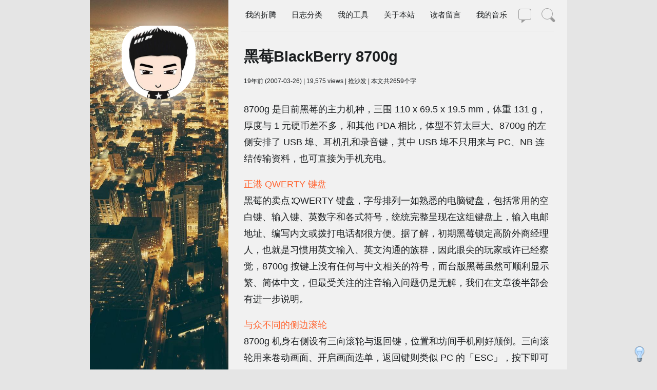

--- FILE ---
content_type: text/html; charset=UTF-8
request_url: https://xptt.com/206842.html
body_size: 16489
content:
<!DOCTYPE html>
<!-- BEGIN html head -->
<head>

    <meta name="viewport" content="width=device-width, initial-scale=1, maximum-scale=1, user-scalable=no">


    <!--[if IE 6]><link href="https://xptt.com/wp-content/themes/xptt-feng-2019/ie.css" rel="stylesheet" type="text/css" /><![endif]-->
	    <link rel="stylesheet" href="https://xptt.com/wp-content/themes/xptt-feng-2019/highlight.css" />
	
    <meta name="baidu-site-verification" content="mWYFgyDNWM" />
    <title>  黑莓BlackBerry 8700g | 郑永博客</title>
    
    <link rel="shortcut icon" href="/favicon.ico" type="image/x-icon" />
    <meta name="keywords" content="8700, 手机, 黑莓, " />
        <meta name="description" content="8700g 是目前黑莓的主力机种，三围 110 x 69.5 x 19.5 mm，体重 131 g，厚度与 1 元硬币差不多，和其他 PDA 相比，体型不算太巨大。8700g 的左侧安排了 USB 埠、耳机孔和录音键，其中 USB 埠不" />
            <link rel="alternate" type="application/rss+xml" title="郑永博客 RSS Feed" href="https://xptt.com/feed" />
    <link rel="alternate" type="application/atom+xml" title="郑永博客 Atom Feed" href="https://xptt.com/feed/atom" />
    <link rel="pingback" href="https://xptt.com/xmlrpc.php" />
    <meta name='robots' content='max-image-preview:large' />
<link rel="alternate" type="application/rss+xml" title="郑永博客 &raquo; 黑莓BlackBerry 8700g 评论 Feed" href="https://xptt.com/206842.html/feed" />
<style id='classic-theme-styles-inline-css' type='text/css'>
/*! This file is auto-generated */
.wp-block-button__link{color:#fff;background-color:#32373c;border-radius:9999px;box-shadow:none;text-decoration:none;padding:calc(.667em + 2px) calc(1.333em + 2px);font-size:1.125em}.wp-block-file__button{background:#32373c;color:#fff;text-decoration:none}
</style>
<style id='global-styles-inline-css' type='text/css'>
body{--wp--preset--color--black: #000000;--wp--preset--color--cyan-bluish-gray: #abb8c3;--wp--preset--color--white: #ffffff;--wp--preset--color--pale-pink: #f78da7;--wp--preset--color--vivid-red: #cf2e2e;--wp--preset--color--luminous-vivid-orange: #ff6900;--wp--preset--color--luminous-vivid-amber: #fcb900;--wp--preset--color--light-green-cyan: #7bdcb5;--wp--preset--color--vivid-green-cyan: #00d084;--wp--preset--color--pale-cyan-blue: #8ed1fc;--wp--preset--color--vivid-cyan-blue: #0693e3;--wp--preset--color--vivid-purple: #9b51e0;--wp--preset--gradient--vivid-cyan-blue-to-vivid-purple: linear-gradient(135deg,rgba(6,147,227,1) 0%,rgb(155,81,224) 100%);--wp--preset--gradient--light-green-cyan-to-vivid-green-cyan: linear-gradient(135deg,rgb(122,220,180) 0%,rgb(0,208,130) 100%);--wp--preset--gradient--luminous-vivid-amber-to-luminous-vivid-orange: linear-gradient(135deg,rgba(252,185,0,1) 0%,rgba(255,105,0,1) 100%);--wp--preset--gradient--luminous-vivid-orange-to-vivid-red: linear-gradient(135deg,rgba(255,105,0,1) 0%,rgb(207,46,46) 100%);--wp--preset--gradient--very-light-gray-to-cyan-bluish-gray: linear-gradient(135deg,rgb(238,238,238) 0%,rgb(169,184,195) 100%);--wp--preset--gradient--cool-to-warm-spectrum: linear-gradient(135deg,rgb(74,234,220) 0%,rgb(151,120,209) 20%,rgb(207,42,186) 40%,rgb(238,44,130) 60%,rgb(251,105,98) 80%,rgb(254,248,76) 100%);--wp--preset--gradient--blush-light-purple: linear-gradient(135deg,rgb(255,206,236) 0%,rgb(152,150,240) 100%);--wp--preset--gradient--blush-bordeaux: linear-gradient(135deg,rgb(254,205,165) 0%,rgb(254,45,45) 50%,rgb(107,0,62) 100%);--wp--preset--gradient--luminous-dusk: linear-gradient(135deg,rgb(255,203,112) 0%,rgb(199,81,192) 50%,rgb(65,88,208) 100%);--wp--preset--gradient--pale-ocean: linear-gradient(135deg,rgb(255,245,203) 0%,rgb(182,227,212) 50%,rgb(51,167,181) 100%);--wp--preset--gradient--electric-grass: linear-gradient(135deg,rgb(202,248,128) 0%,rgb(113,206,126) 100%);--wp--preset--gradient--midnight: linear-gradient(135deg,rgb(2,3,129) 0%,rgb(40,116,252) 100%);--wp--preset--font-size--small: 13px;--wp--preset--font-size--medium: 20px;--wp--preset--font-size--large: 36px;--wp--preset--font-size--x-large: 42px;--wp--preset--spacing--20: 0.44rem;--wp--preset--spacing--30: 0.67rem;--wp--preset--spacing--40: 1rem;--wp--preset--spacing--50: 1.5rem;--wp--preset--spacing--60: 2.25rem;--wp--preset--spacing--70: 3.38rem;--wp--preset--spacing--80: 5.06rem;--wp--preset--shadow--natural: 6px 6px 9px rgba(0, 0, 0, 0.2);--wp--preset--shadow--deep: 12px 12px 50px rgba(0, 0, 0, 0.4);--wp--preset--shadow--sharp: 6px 6px 0px rgba(0, 0, 0, 0.2);--wp--preset--shadow--outlined: 6px 6px 0px -3px rgba(255, 255, 255, 1), 6px 6px rgba(0, 0, 0, 1);--wp--preset--shadow--crisp: 6px 6px 0px rgba(0, 0, 0, 1);}:where(.is-layout-flex){gap: 0.5em;}:where(.is-layout-grid){gap: 0.5em;}body .is-layout-flow > .alignleft{float: left;margin-inline-start: 0;margin-inline-end: 2em;}body .is-layout-flow > .alignright{float: right;margin-inline-start: 2em;margin-inline-end: 0;}body .is-layout-flow > .aligncenter{margin-left: auto !important;margin-right: auto !important;}body .is-layout-constrained > .alignleft{float: left;margin-inline-start: 0;margin-inline-end: 2em;}body .is-layout-constrained > .alignright{float: right;margin-inline-start: 2em;margin-inline-end: 0;}body .is-layout-constrained > .aligncenter{margin-left: auto !important;margin-right: auto !important;}body .is-layout-constrained > :where(:not(.alignleft):not(.alignright):not(.alignfull)){max-width: var(--wp--style--global--content-size);margin-left: auto !important;margin-right: auto !important;}body .is-layout-constrained > .alignwide{max-width: var(--wp--style--global--wide-size);}body .is-layout-flex{display: flex;}body .is-layout-flex{flex-wrap: wrap;align-items: center;}body .is-layout-flex > *{margin: 0;}body .is-layout-grid{display: grid;}body .is-layout-grid > *{margin: 0;}:where(.wp-block-columns.is-layout-flex){gap: 2em;}:where(.wp-block-columns.is-layout-grid){gap: 2em;}:where(.wp-block-post-template.is-layout-flex){gap: 1.25em;}:where(.wp-block-post-template.is-layout-grid){gap: 1.25em;}.has-black-color{color: var(--wp--preset--color--black) !important;}.has-cyan-bluish-gray-color{color: var(--wp--preset--color--cyan-bluish-gray) !important;}.has-white-color{color: var(--wp--preset--color--white) !important;}.has-pale-pink-color{color: var(--wp--preset--color--pale-pink) !important;}.has-vivid-red-color{color: var(--wp--preset--color--vivid-red) !important;}.has-luminous-vivid-orange-color{color: var(--wp--preset--color--luminous-vivid-orange) !important;}.has-luminous-vivid-amber-color{color: var(--wp--preset--color--luminous-vivid-amber) !important;}.has-light-green-cyan-color{color: var(--wp--preset--color--light-green-cyan) !important;}.has-vivid-green-cyan-color{color: var(--wp--preset--color--vivid-green-cyan) !important;}.has-pale-cyan-blue-color{color: var(--wp--preset--color--pale-cyan-blue) !important;}.has-vivid-cyan-blue-color{color: var(--wp--preset--color--vivid-cyan-blue) !important;}.has-vivid-purple-color{color: var(--wp--preset--color--vivid-purple) !important;}.has-black-background-color{background-color: var(--wp--preset--color--black) !important;}.has-cyan-bluish-gray-background-color{background-color: var(--wp--preset--color--cyan-bluish-gray) !important;}.has-white-background-color{background-color: var(--wp--preset--color--white) !important;}.has-pale-pink-background-color{background-color: var(--wp--preset--color--pale-pink) !important;}.has-vivid-red-background-color{background-color: var(--wp--preset--color--vivid-red) !important;}.has-luminous-vivid-orange-background-color{background-color: var(--wp--preset--color--luminous-vivid-orange) !important;}.has-luminous-vivid-amber-background-color{background-color: var(--wp--preset--color--luminous-vivid-amber) !important;}.has-light-green-cyan-background-color{background-color: var(--wp--preset--color--light-green-cyan) !important;}.has-vivid-green-cyan-background-color{background-color: var(--wp--preset--color--vivid-green-cyan) !important;}.has-pale-cyan-blue-background-color{background-color: var(--wp--preset--color--pale-cyan-blue) !important;}.has-vivid-cyan-blue-background-color{background-color: var(--wp--preset--color--vivid-cyan-blue) !important;}.has-vivid-purple-background-color{background-color: var(--wp--preset--color--vivid-purple) !important;}.has-black-border-color{border-color: var(--wp--preset--color--black) !important;}.has-cyan-bluish-gray-border-color{border-color: var(--wp--preset--color--cyan-bluish-gray) !important;}.has-white-border-color{border-color: var(--wp--preset--color--white) !important;}.has-pale-pink-border-color{border-color: var(--wp--preset--color--pale-pink) !important;}.has-vivid-red-border-color{border-color: var(--wp--preset--color--vivid-red) !important;}.has-luminous-vivid-orange-border-color{border-color: var(--wp--preset--color--luminous-vivid-orange) !important;}.has-luminous-vivid-amber-border-color{border-color: var(--wp--preset--color--luminous-vivid-amber) !important;}.has-light-green-cyan-border-color{border-color: var(--wp--preset--color--light-green-cyan) !important;}.has-vivid-green-cyan-border-color{border-color: var(--wp--preset--color--vivid-green-cyan) !important;}.has-pale-cyan-blue-border-color{border-color: var(--wp--preset--color--pale-cyan-blue) !important;}.has-vivid-cyan-blue-border-color{border-color: var(--wp--preset--color--vivid-cyan-blue) !important;}.has-vivid-purple-border-color{border-color: var(--wp--preset--color--vivid-purple) !important;}.has-vivid-cyan-blue-to-vivid-purple-gradient-background{background: var(--wp--preset--gradient--vivid-cyan-blue-to-vivid-purple) !important;}.has-light-green-cyan-to-vivid-green-cyan-gradient-background{background: var(--wp--preset--gradient--light-green-cyan-to-vivid-green-cyan) !important;}.has-luminous-vivid-amber-to-luminous-vivid-orange-gradient-background{background: var(--wp--preset--gradient--luminous-vivid-amber-to-luminous-vivid-orange) !important;}.has-luminous-vivid-orange-to-vivid-red-gradient-background{background: var(--wp--preset--gradient--luminous-vivid-orange-to-vivid-red) !important;}.has-very-light-gray-to-cyan-bluish-gray-gradient-background{background: var(--wp--preset--gradient--very-light-gray-to-cyan-bluish-gray) !important;}.has-cool-to-warm-spectrum-gradient-background{background: var(--wp--preset--gradient--cool-to-warm-spectrum) !important;}.has-blush-light-purple-gradient-background{background: var(--wp--preset--gradient--blush-light-purple) !important;}.has-blush-bordeaux-gradient-background{background: var(--wp--preset--gradient--blush-bordeaux) !important;}.has-luminous-dusk-gradient-background{background: var(--wp--preset--gradient--luminous-dusk) !important;}.has-pale-ocean-gradient-background{background: var(--wp--preset--gradient--pale-ocean) !important;}.has-electric-grass-gradient-background{background: var(--wp--preset--gradient--electric-grass) !important;}.has-midnight-gradient-background{background: var(--wp--preset--gradient--midnight) !important;}.has-small-font-size{font-size: var(--wp--preset--font-size--small) !important;}.has-medium-font-size{font-size: var(--wp--preset--font-size--medium) !important;}.has-large-font-size{font-size: var(--wp--preset--font-size--large) !important;}.has-x-large-font-size{font-size: var(--wp--preset--font-size--x-large) !important;}
.wp-block-navigation a:where(:not(.wp-element-button)){color: inherit;}
:where(.wp-block-post-template.is-layout-flex){gap: 1.25em;}:where(.wp-block-post-template.is-layout-grid){gap: 1.25em;}
:where(.wp-block-columns.is-layout-flex){gap: 2em;}:where(.wp-block-columns.is-layout-grid){gap: 2em;}
.wp-block-pullquote{font-size: 1.5em;line-height: 1.6;}
</style>
<link rel='stylesheet' id='style-css' href='https://xptt.com/wp-content/themes/xptt-feng-2019/style.css?ver=1767544714' type='text/css' media='all' />
<link rel="https://api.w.org/" href="https://xptt.com/wp-json/" /><link rel="alternate" type="application/json" href="https://xptt.com/wp-json/wp/v2/posts/206842" /><link rel="EditURI" type="application/rsd+xml" title="RSD" href="https://xptt.com/xmlrpc.php?rsd" />
<meta name="generator" content="WordPress 6.4.3" />
<link rel="canonical" href="https://xptt.com/206842.html" />
<link rel='shortlink' href='https://xptt.com/?p=206842' />
<link rel="alternate" type="application/json+oembed" href="https://xptt.com/wp-json/oembed/1.0/embed?url=https%3A%2F%2Fxptt.com%2F206842.html" />
<link rel="alternate" type="text/xml+oembed" href="https://xptt.com/wp-json/oembed/1.0/embed?url=https%3A%2F%2Fxptt.com%2F206842.html&#038;format=xml" />
    <script id="jquery_172" type="text/javascript" class="library" src="https://xptt.com/wp-content/themes/xptt-feng-2019/jquery-1.7.2.min.js"></script>
	<link rel="stylesheet" href="https://xptt.com/wp-content/themes/xptt-feng-2019/jquery.fancybox.min.css" />
<script src="https://xptt.com/wp-content/themes/xptt-feng-2019/jquery.fancybox.min.js"></script>
	</head> 
<!-- 最后加载google广告 -->
<!-- <div id="tempGoogleAD" style="display:none;">
<script type="text/javascript" src="http://pagead2.googlesyndication.com/pagead/show_ads.js"></script>
</div>
<script type="text/javascript">
document.getElementById("GoogleAD").innerHTML = document.getElementById("tempGoogleAD").innerHTML;
document.getElementById("tempGoogleAD").innerHTML = "";
</script> -->
<!-- 最后加载google广告 -->
<!-- END html head -->
<body class="">

    <div id="zymenu" class="zypanel">
        <ul>
            <div class="menu-mmmenu-container"><ul id="menu-mmmenu" class="menu"><li id="menu-item-654777" class="menu-item menu-item-type-custom menu-item-object-custom menu-item-has-children menu-item-654777"><a href="#">我的折腾↓</a>
<ul class="sub-menu">
	<li id="menu-item-654778" class="menu-item menu-item-type-custom menu-item-object-custom menu-item-654778"><a href="/php-mysql-simple-bookkeeping-xptt-multi-user-version-2-0.html">PHP记账</a></li>
	<li id="menu-item-654779" class="menu-item menu-item-type-custom menu-item-object-custom menu-item-654779"><a href="/xptt-general-query-support-to-add-the-database-phptxt.html">PHP查询</a></li>
	<li id="menu-item-654780" class="menu-item menu-item-type-custom menu-item-object-custom menu-item-654780"><a href="/zyxptt-wordpress-theme-released.html">WP主题</a></li>
	<li id="menu-item-654781" class="menu-item menu-item-type-custom menu-item-object-custom menu-item-654781"><a href="/vb-to-do-simple-accounting-software-txt-database.html">VB记账</a></li>
	<li id="menu-item-654782" class="menu-item menu-item-type-custom menu-item-object-custom menu-item-654782"><a href="https://xptt.com/653382.html">Web播放器</a></li>
	<li id="menu-item-654783" class="menu-item menu-item-type-custom menu-item-object-custom menu-item-654783"><a href="/really-perfect-android-piano-software.html">安卓钢琴</a></li>
	<li id="menu-item-654785" class="menu-item menu-item-type-custom menu-item-object-custom menu-item-654785"><a href="/?s=%E5%88%B7%E6%9C%BA">手机刷机</a></li>
	<li id="menu-item-654784" class="menu-item menu-item-type-custom menu-item-object-custom menu-item-654784"><a href="/?s=%E8%AF%8D%E5%BA%93">词库制作</a></li>
	<li id="menu-item-654786" class="menu-item menu-item-type-custom menu-item-object-custom menu-item-654786"><a href="/?s=%E5%90%AF%E5%8A%A8%E7%9B%98">电脑装机</a></li>
	<li id="menu-item-654787" class="menu-item menu-item-type-custom menu-item-object-custom menu-item-654787"><a href="/tp-link-wr2543nd-successful-brush-dd-wrt.html">路由器刷机</a></li>
	<li id="menu-item-654788" class="menu-item menu-item-type-custom menu-item-object-custom menu-item-654788"><a href="/?s=seo">SEO优化</a></li>
	<li id="menu-item-654789" class="menu-item menu-item-type-custom menu-item-object-custom menu-item-654789"><a href="/u-disk-and-winpe-boot-bt4.html">WIFI破解</a></li>
</ul>
</li>
<li id="menu-item-653042" class="menu-item menu-item-type-post_type menu-item-object-page menu-item-653042"><a href="https://xptt.com/guesbook">读者留言</a></li>
<li id="menu-item-653043" class="menu-item menu-item-type-post_type menu-item-object-page menu-item-653043"><a href="https://xptt.com/about">关于本站</a></li>
<li id="menu-item-653046" class="menu-item menu-item-type-post_type menu-item-object-page menu-item-653046"><a href="https://xptt.com/archive">文章归档</a></li>
<li id="menu-item-653937" class="menu-item menu-item-type-custom menu-item-object-custom menu-item-has-children menu-item-653937"><a href="#">日志分类↓</a>
<ul class="sub-menu">
	<li id="menu-item-653939" class="menu-item menu-item-type-taxonomy menu-item-object-category menu-item-653939"><a href="https://xptt.com/category/wlbk">网络博客</a></li>
	<li id="menu-item-653936" class="menu-item menu-item-type-taxonomy menu-item-object-category current-post-ancestor current-menu-parent current-post-parent menu-item-653936"><a href="https://xptt.com/category/dnsj">电脑手机</a></li>
	<li id="menu-item-653938" class="menu-item menu-item-type-taxonomy menu-item-object-category menu-item-653938"><a href="https://xptt.com/category/shsy">生活点滴</a></li>
	<li id="menu-item-653940" class="menu-item menu-item-type-taxonomy menu-item-object-category menu-item-653940"><a href="https://xptt.com/category/weibo">三言两语</a></li>
	<li id="menu-item-653941" class="menu-item menu-item-type-taxonomy menu-item-object-category menu-item-653941"><a href="https://xptt.com/category/ydsc">收藏分享</a></li>
</ul>
</li>
<li id="menu-item-653044" class="menu-item menu-item-type-post_type menu-item-object-page menu-item-653044"><a href="https://xptt.com/link">友情链接</a></li>
<li id="menu-item-653045" class="menu-item menu-item-type-post_type menu-item-object-page menu-item-653045"><a href="https://xptt.com/myphoto">郑永相册</a></li>
<li id="menu-item-653381" class="menu-item menu-item-type-custom menu-item-object-custom menu-item-653381"><a href="http://xptt.com/i/yinyue/">我的音乐</a></li>
<li id="menu-item-654608" class="menu-item menu-item-type-post_type menu-item-object-page menu-item-654608"><a href="https://xptt.com/%e5%b7%a5%e5%85%b7">工具</a></li>
</ul></div>            <li><a href="/">返回主页</a></li>
            <li><a class="menu-guanbi">关闭菜单</a></li>
        </ul>
    </div>

    <div id="zypush" class="zypush">
        <div id="wrapper">

            <!-- BEGIN header -->
            <div id="header">
                <div id="lianxi"></div>
                <sousuo id="ssuo" class="sspanel">
                    <div id="search-mb">
                        <form action="https://xptt.com" class="search-from" method="get">
                            <input name="s" class="search-input" type="text" value="请输入搜索内容..." onblur="if(this.value=='') value='请输入搜索内容...';" onclick="if(this.value=='请输入搜索内容...')value='';" />
                        </form>
                    </div>
                </sousuo>
                <!-- <div id="zymenu-index"></div> -->

                <div id="nav">
                    <div class="menu-caidan-container"><ul id="menu-caidan" class="menu"><li id="menu-item-651979" class="menu-item menu-item-type-custom menu-item-object-custom menu-item-has-children menu-item-651979"><a href="#">我的折腾</a>
<ul class="sub-menu">
	<li id="menu-item-651973" class="menu-item menu-item-type-custom menu-item-object-custom menu-item-651973"><a href="/php-mysql-simple-bookkeeping-xptt-multi-user-version-2-0.html">PHP记账</a></li>
	<li id="menu-item-652462" class="menu-item menu-item-type-custom menu-item-object-custom menu-item-652462"><a href="/xptt-general-query-support-to-add-the-database-phptxt.html">PHP查询</a></li>
	<li id="menu-item-651980" class="menu-item menu-item-type-custom menu-item-object-custom menu-item-651980"><a href="/zyxptt-wordpress-theme-released.html">WP主题</a></li>
	<li id="menu-item-651983" class="menu-item menu-item-type-custom menu-item-object-custom menu-item-651983"><a href="/vb-to-do-simple-accounting-software-txt-database.html">VB记账</a></li>
	<li id="menu-item-653953" class="menu-item menu-item-type-custom menu-item-object-custom menu-item-653953"><a href="https://xptt.com/653382.html">播放器</a></li>
	<li id="menu-item-651984" class="menu-item menu-item-type-custom menu-item-object-custom menu-item-651984"><a href="/really-perfect-android-piano-software.html">安卓钢琴</a></li>
	<li id="menu-item-651985" class="menu-item menu-item-type-custom menu-item-object-custom menu-item-651985"><a href="/?s=%E8%AF%8D%E5%BA%93">词库制作</a></li>
	<li id="menu-item-651986" class="menu-item menu-item-type-custom menu-item-object-custom menu-item-651986"><a href="/?s=%E5%88%B7%E6%9C%BA">手机刷机</a></li>
	<li id="menu-item-651987" class="menu-item menu-item-type-custom menu-item-object-custom menu-item-651987"><a href="/?s=%E5%90%AF%E5%8A%A8%E7%9B%98">PC装机</a></li>
	<li id="menu-item-651988" class="menu-item menu-item-type-custom menu-item-object-custom menu-item-651988"><a href="/tp-link-wr2543nd-successful-brush-dd-wrt.html">路由刷机</a></li>
	<li id="menu-item-651989" class="menu-item menu-item-type-custom menu-item-object-custom menu-item-651989"><a href="/?s=seo">SEO优化</a></li>
	<li id="menu-item-651994" class="menu-item menu-item-type-custom menu-item-object-custom menu-item-651994"><a href="/u-disk-and-winpe-boot-bt4.html">WIFI破解</a></li>
</ul>
</li>
<li id="menu-item-650363" class="menu-item menu-item-type-custom menu-item-object-custom menu-item-has-children menu-item-650363"><a href="#">日志分类</a>
<ul class="sub-menu">
	<li id="menu-item-646730" class="menu-item menu-item-type-taxonomy menu-item-object-category menu-item-646730"><a href="https://xptt.com/category/shsy">生活点滴</a></li>
	<li id="menu-item-646731" class="menu-item menu-item-type-taxonomy menu-item-object-category current-post-ancestor current-menu-parent current-post-parent menu-item-646731"><a href="https://xptt.com/category/dnsj">电脑手机</a></li>
	<li id="menu-item-646732" class="menu-item menu-item-type-taxonomy menu-item-object-category menu-item-646732"><a href="https://xptt.com/category/wlbk">网络博客</a></li>
	<li id="menu-item-650117" class="menu-item menu-item-type-taxonomy menu-item-object-category menu-item-650117"><a href="https://xptt.com/category/ydsc">收藏分享</a></li>
	<li id="menu-item-653527" class="menu-item menu-item-type-taxonomy menu-item-object-category menu-item-653527"><a href="https://xptt.com/category/weibo">三言两语</a></li>
</ul>
</li>
<li id="menu-item-650161" class="menu-item menu-item-type-custom menu-item-object-custom menu-item-has-children menu-item-650161"><a href="#">我的工具</a>
<ul class="sub-menu">
	<li id="menu-item-653575" class="menu-item menu-item-type-custom menu-item-object-custom menu-item-653575"><a href="https://xptt.com/i/ji/">PHP记账</a></li>
	<li id="menu-item-653576" class="menu-item menu-item-type-custom menu-item-object-custom menu-item-653576"><a href="https://xptt.com/i/chaxun/">PHP查询</a></li>
	<li id="menu-item-650651" class="menu-item menu-item-type-custom menu-item-object-custom menu-item-650651"><a href="https://xptt.com/i/ip/">在线监测</a></li>
	<li id="menu-item-653577" class="menu-item menu-item-type-custom menu-item-object-custom menu-item-653577"><a href="https://xptt.com/i/yinyue/">在线音乐</a></li>
	<li id="menu-item-653540" class="menu-item menu-item-type-post_type menu-item-object-page menu-item-653540"><a href="https://xptt.com/%e5%b7%a5%e5%85%b7">更多工具</a></li>
</ul>
</li>
<li id="menu-item-652268" class="menu-item menu-item-type-custom menu-item-object-custom menu-item-has-children menu-item-652268"><a href="#">关于本站</a>
<ul class="sub-menu">
	<li id="menu-item-645309" class="menu-item menu-item-type-post_type menu-item-object-page menu-item-645309"><a href="https://xptt.com/archive">文章归档</a></li>
	<li id="menu-item-645307" class="menu-item menu-item-type-post_type menu-item-object-page menu-item-645307"><a href="https://xptt.com/link">友情链接</a></li>
	<li id="menu-item-650115" class="menu-item menu-item-type-post_type menu-item-object-page menu-item-650115"><a href="https://xptt.com/about">关于本站</a></li>
	<li id="menu-item-650116" class="menu-item menu-item-type-post_type menu-item-object-page menu-item-650116"><a href="https://xptt.com/myphoto">我的相册</a></li>
	<li id="menu-item-650113" class="menu-item menu-item-type-post_type menu-item-object-page menu-item-650113"><a href="https://xptt.com/%e6%8d%90%e8%b5%a0">捐赠</a></li>
</ul>
</li>
<li id="menu-item-645747" class="menu-item menu-item-type-post_type menu-item-object-page menu-item-645747"><a href="https://xptt.com/guesbook">读者留言</a></li>
<li id="menu-item-653380" class="menu-item menu-item-type-custom menu-item-object-custom menu-item-653380"><a href="http://xptt.com/i/yinyue/">我的音乐</a></li>
</ul></div>                </div>
                <div class="zymenu-link" id="zyml"></div>
                <a href="javascript:void(0)" target="_self" class="light" onclick="switchNightMode()"><div id="light-bulb"></div></a>
                <lianxi id="lxi" class="lxpanel">
                    <div id="shejiao-mb">
                                                                        <!-- BEGIN sidebar -->

<div id="sidebar">
    <!-- sidebar top -->
        <ul class="guanzhu">
        <div id="guanzhu">
                            <a target="_blank" class="icon_qq" href="http://wpa.qq.com/msgrd?v=3&uin=25812739&site=qq&menu=yes" title="QQ联系"></a>
                                            <div class="icon_weixin" title="维信二维码"></div>
                <div id="wx" style="width:250px;height:250px;display:none;top:60px;position:absolute;z-index:9999;background: #F3F2E2 url(https://xptt.com/i/logo/weixin.jpg) no-repeat;"></div>
                                            <a target="_blank" class="icon_github" href="http://github.com/zhengyong100" title="github"></a>
                                            <a target="_blank" class="icon_facebook" href="http://www.facebook.com/zhengyong100" title="facebook"></a>
                                            <a target="_blank" class="icon_rss" href="http://xptt.com/feed" title="feed订阅"></a>
                        </div>
    </ul>
        <!-- sidebar top end -->



     
    <!-- ajax来者最近评论 -->
    <div class="guest_comments">

        <div class="guest_info">
            <a href="#" class="ilink" rel="nofollow">友链</a> 评论后可查历史评论

			<span class="user_logged"><a class="llogin">登录</a></span><div id="back"></div>
        </div>

         <div id="guest_comments_list"></div>
        <div id="ilinks">
        <div id="youlian">
		<ul>
            <li><a href="http://bestrsh.com" rel="external" title="专注泡坛经验分享及建站综合。">☆人生沧桑☆</a></li>
<li><a href="https://axiu.me" rel="external" title="又一个wordpress博客。">Axiu blog</a></li>
			<li><a href="http://www.soleilneon.com/blog/" rel="external" title="soleilneon">soleilneon</a></li>
<li><a href="https://fatesinger.com/" rel="external" title="神一样的网站..">Fatesinger</a></li>
<li><a href="http://junan.name/" rel="external" title="记录生活点滴，分享网络乐趣。 ">Junan博客</a></li>
<li><a href="http://kayosite.com" rel="external" title="记录着Kayo生活与工作的主旋律，不喜欢用一堆数字去衡量网站，也不想被各种统计束缚，用简单而纯朴的心态经营，跟大家分享折腾前端和Wordpress的心得，同时夹杂着生活的点滴，借此遇上一些志同道合的人!">Kayo's Melody</a></li>
<li><a href="http://kn007.net/" rel="external" title="kn007的个人博客，抒发心情，折腾wp，偶尔的遐想，音乐骚人，喜欢小动物，爱护自然，西片迷，帮忙折腾">kn007的个人博客</a></li>
<li><a href="http://louishan.com/" rel="external" title="Life will find its way out!">Louis Han</a></li>
<li><a href="https://zww.me" rel="external" title="因为喜欢所以折腾…无折腾不铁血！">ZWWoOoOo</a></li>
<li><a href="http://www.xiangshitan.com/" rel="external">响石潭</a></li>
<li><a href="http://xiaohudie.net" rel="external" title="无折腾，不铁血！">小蝴蝶</a></li>
<li><a href="http://cyhour.com/" rel="external" title="除了有趣，什么都没有。">常阳时光</a></li>
<li><a href="https://bestcherish.com" rel="external" target="_blank">灰常记忆</a></li>
<li><a href="http://www.kudou.org/" rel="external" title="竭尽所能，直到不能">空空裤兜</a></li>
<li><a href="http://www.mydes.top" rel="external" target="_blank">逆时针</a></li>
<li><a href="http://huangjun.net/" rel="external" title="路，一直都在-黄君的博客-记录生活点滴，总结工作经验；在人生之路留下自己的脚印。">黄君的博客</a></li>
<li><a href="http://www.sksren.com/" rel="external">三棵树人</a></li>
<li><a href="http://lms.im/" rel="external">不亦乐乎</a></li>
<li><a href="https://tumutanzi.com/" rel="external">土木坛子</a></li>
<li><a href="http://www.mydes.top" rel="external" target="_blank">逆时针</a></li>
<li><a href="http://husay.cc/" rel="external">胡言胡语</a></li>
<li><a href="https://thornbird.org/" rel="external">鸟叔</a></li>
<li><a href="https://qumac.com/" rel="external">攻城狮笔记</a></li>
		</ul>
</div>
        </div>
    </div>
    <!-- ajax来者最近评论结束 -->
    <!-- end -->
    <div id="ajaxpinglun"></div><!-- 这里是放评论排行和最新评论代码 --><!-- 友情链接代码 此处--><div id="konghang"><ul></ul></div>
</div>
<!-- END sidebar -->
<script type="text/javascript">
    jQuery("#navloading div").animate({
        width: "66%"
    });
</script>                    </div>
                </lianxi>
                <!-- <div id="lianxi" style="background: url('') repeat scroll 0 0 / 100% auto #fff;"></div> 头像作菜单-->
                <div id="sousuo"></div>
                <!-- top内容 -->
                <div class="bozhugravatar">
                    <a href="/"></a>
                </div>
                <div class="caption">
                                        <div id="stitle">
                        <a href="https://xptt.com/" title="手机电脑以及互联网">郑永博客</a>
                    </div>
                                    </div>
                <div class="tagline">
                    手机电脑以及互联网                </div>


                <!-- 菜单 -->
                <div id="search-from">
                    
                    <form action="https://xptt.com" class="search-from" method="get">
                        <input type="text" name="s" class="search-input" type="text" onblur="if (this.value == '') {this.value = 'Search ...';}" onfocus="if (this.value == 'Search ...') {this.value = '';}" value="Search ...">
                        <input type="submit" value="搜索" class="search-botton">
                    </form>
                    
                </div>

            </div>
            <div id="navloading">
                <div></div>
            </div>

            <!-- END header  -->
            <div id="kong"></div>
            <!-- BEGIN body -->
            <div id="body">
                                <div class="left-col" style="background-image: url(https://xptt.com/wp-content/themes/xptt-feng-2019/images/2.jpg);"></div>
                <script type="text/javascript">
                    jQuery("#navloading div").animate({
                        width: "33%"
                    });
                </script> <script>
   $.getJSON("https://api.yum6.cn/yan.php?format=json", function(data) {
       $("#comment").val("").prop("placeholder", data.text);
    }
    );
</script>
<!-- BEGIN content --> <div id="contentin">
    <div id="content">
        <div class="menufeng"></div>
         <div class="location">
            <div xmlns:v="http://rdf.data-vocabulary.org/#" style="position: absolute;">  <span typeof="v:Breadcrumb"><a rel="v:url" property="v:title" href="http://xptt.com">首页</a> </span> &#187;<span typeof="v:Breadcrumb"> <a rel="v:url" property="v:title" href="https://xptt.com/category/dnsj" >电脑手机</a> </span> <span class="breadafter">　<div class="tria-more">
                <li class="categories">分类目录<ul>	<li class="cat-item cat-item-947"><a href="https://xptt.com/category/weibo">三言两语</a>
</li>
	<li class="cat-item cat-item-10"><a href="https://xptt.com/category/ydsc">收藏分享</a>
</li>
	<li class="cat-item cat-item-9"><a href="https://xptt.com/category/shsy">生活点滴</a>
</li>
	<li class="cat-item cat-item-14"><a href="https://xptt.com/category/dnsj">电脑手机</a>
</li>
	<li class="cat-item cat-item-3"><a href="https://xptt.com/category/wlbk">网络博客</a>
</li>
</ul></li>            </div>
        </div>
    </div>
     <!-- begin post --> <div class="post s">
        <!-- JiaThis Button END --> <h1><a href="https://xptt.com/206842.html">黑莓BlackBerry 8700g</a></h1> <div class="informe">
            <div class="entry-meta">
                19年前 (2007-03-26) |  19,575 views | <a href="https://xptt.com/206842.html#respond">抢沙发</a> | 本文共2659个字             </div>
        </div>
        <!-- 语音插入 -->
    
    <p>8700g 是目前黑莓的主力机种，三围 110 x 69.5 x 19.5 mm，体重 131 g，厚度与 1 元硬币差不多，和其他 PDA 相比，体型不算太巨大。8700g 的左侧安排了 USB 埠、耳机孔和录音键，其中 USB 埠不只用来与 PC、NB 连结传输资料，也可直接为手机充电。</p>
<p><span style="color: #ff6633;">正港 QWERTY 键盘</span><br />
黑莓的卖点∶QWERTY 键盘，字母排列一如熟悉的电脑键盘，包括常用的空白键、输入键、英数字和各式符号，统统完整呈现在这组键盘上，输入电邮地址、编写内文或拨打电话都很方便。据了解，初期黑莓锁定高阶外商经理人，也就是习惯用英文输入、英文沟通的族群，因此眼尖的玩家或许已经察觉，8700g 按键上没有任何与中文相关的符号，而台版黑莓虽然可顺利显示繁、简体中文，但最受关注的注音输入问题仍是无解，我们在文章後半部会有进一步说明。</p>
<p><span style="color: #ff6633;">与众不同的侧边滚轮</span><br />
8700g 机身右侧设有三向滚轮与返回键，位置和坊间手机刚好颠倒。三向滚轮用来卷动画面、开启画面选单，返回键则类似 PC 的「ESC」，按下即可逐层跳出页面，或是充当「取消」功能，无论单手或双手都可轻松操作，这也是黑莓最方便的设计之一。 <span style="color: #ff6633;">按键触感明确打字快如飞</span><br />
正确操作黑莓的握法，就是如图中所示∶双手「捧」手机，食指对应位於机侧的滚轮、快捷键，姆指则用来按「ENTER」和切换输入的「ALT」。另外，8700g 的按键为颗粒凸起设计，和一般手机或平或扁的设计不同，按键间距也恰到好处，因此按下的感觉比较扎实，打字更明确。 <span style="color: #ff6633;">神奇磁力皮套</span><br />
这组专用手机套有独特的磁力设计，只要用户先在手机上设定，当手机置入皮套时，内建的磁力感应将会自动开启像是∶「铃声加大」、「震动开启」、「萤幕关闭」或「键盘上锁」等实用功能，算是 RIM 的另一项独特设计。<br />
<strong><span style="font-size: medium;">终极电邮方案！黑莓功能初体验</span></strong><br />
电邮服务是黑莓的重头戏，许多玩家也对它的系统、介面与功能好奇。我们以较高阶的 8700g 作示范，看看由 RIM 一手打造的 BlackBerry 整合电邮服务。<span style="color: #ff6633;">支援 POP3、IMAP4 邮件</span><br />
个人版 BlackBerry 支援 POP3 与 IMAP4 邮件伺服器，像是 Yahoo、Hotmail、Gmail 或是公司、企业使用的 Outlook Exchange 等，当然，这些邮件都能使用 Push mail 主动推送功能，让你在第一时间就能掌握来自四面八方的电子邮件，再从容地一一回覆。</p>
<p>用户最多可在手机上设置 10 组邮件帐号，每当新增邮件帐号，桌面就会多出一个邮件帐号图示，方便用户个别检视，若要查看所有信件，黑莓也设置了「MESSAGE」总信件夹，一次显示所有邮件，介面相当人性化。</p>
<p><span style="color: #ff6633;">摘要式分段下载省时又省钱</span><br />
黑莓的特点是采摘要式、分段下载邮件，当收到新邮件，用户可选择让黑莓摘录信件里的重点显示，先判断邮件的重要性，再决定是否下载详细内容或附加档案，这种摘要式浏览功能不但可增进效率，更能省下一笔可观的资料传输费用。另一方面，由於黑莓下载文件时会自动压缩并重新格式化，可加速下载速度，所以在阅读一般信件时，我们几乎不会感受到太长的读取时间，感觉十分顺畅。</p>
<p><span style="color: #ff6633;">支援简繁体中文输入∶仓颉、拼音、笔划</span><br />
黑莓目前支援的中文输入法包括∶拼音、仓颉和笔划，简体、繁体都适用，但不包括台湾最多人用的注音输入，而且黑莓不支援萤幕手写，若想要输入中文字，你只有上述 3 种选择，短期内没有其他办法。据了解，SE、Nokia 都已获得黑莓授权，未来可望推出支援黑莓，并具备中文手写、注音输入的智慧手机，届时才有可能为难缠的繁体中文输入解套。</p>
<p><span style="color: #ff6633;">档案检视没问题多媒体黑莓问世有望</span><br />
8700g 可阅读 Word、Excel、PPT 档案，但不支援编辑，开启附档可运用内建的摘要下载功能，小部份逐次下载、逐次阅读。另外，8700g 也具备图片浏览功能，并可放大、缩小、左右调整，操作简单，显示效果还不赖。 <span style="color: #ff6633;">游戏、上网、IM 软体一应俱全</span><br />
以邮件、通话功能为主的 8700g，还具备许多常用的 PDA 功能，例如∶记事本、行事历、语音记事、计算机，以及 Google Talk、Yahoo Messenger 和 BlackBerry Messenger 等通讯软体，也支援 JAVA，可在手机上打打电玩、排遣通勤时间，这些小功能对日理万机的商务人士来说应已足够。8700g 亦内建 WAP 浏览器与 WEB 浏览器，二程式为独立设置，用户不需要重复设定或更改 APN 就能任意浏览网页，设计十分贴心。</p>
<table border="0" width="100%" cellspacing="0" cellpadding="0" align="center">
<tbody>
<tr>
<td class="big11pt" valign="top">
<table border="0" width="100%" cellspacing="1" cellpadding="0" align="left">
<tbody>
<tr>
<td class="big11pt">尺寸重量∶110 x 69.5 x 19.5 mm / 131 g</td>
</tr>
<tr>
<td class="big11pt">萤幕∶320 x 240 pixels、65536 色 CSTN</td>
</tr>
<tr>
<td class="big11pt">使用时间∶通话 240 分钟 / 待机 384 小时</td>
</tr>
<tr>
<td class="big11pt">电池∶1100 mAh</td>
</tr>
<tr>
<td class="big11pt">颜色∶黑</td>
</tr>
<tr>
<td class="big11pt">电磁波值∶SAR 实测值 1.09 W/Kg</td>
</tr>
<tr>
<td class="big11pt" height="5"></td>
</tr>
</tbody>
</table>
</td>
<td class="big11pt" align="right"></td>
</tr>
</tbody>
</table>
<p align="left"><span style="color: #ff6633;">G 版真正黑草莓<br />
</span>BlackBerry 8700g 属於附有 QWERTY 英文键盘的款式，与用 SureType 技术，数字与英文字键连结的版本，最大分别是机身较宽阔。8700 共有数款型号，8700g 是一般版本，而 8700v 和 8700c 则是分别为系统商 Vodafone、Cingular 客制化的独卖机种，其中 Vodafone 版本还是支援 WCDMA 频段的 3G 黑莓。8700g 采用黑色外壳，只重 134 克，厚度为 19.5mm，重量与一般智慧手机差不多，但机身却薄上许多。</p>
<p align="left"><span style="color: #ff6633;">新增热键就手好用</span><br />
BlackBerry 8700g 的外型，相比以往型号，没有很大的革新，仔细研究才会发现热键是重新编排，包括机面的 send 与 end 键、机顶的静音键，还有位於正面及机侧、用来转换功能的热键。至於手机右侧的旋控转轮，是 BlackBerry 卖点，令玩家可单手操控很多功能。</p>
<p align="left"><span style="color: #ff6633;">新处理器快、稳、强</span><br />
BlackBerry 8700g 改用了 Intel PXA901 处理器，搭配 64MB Flash Memory，效能很流畅。内建 HTML 网页浏览器，浏览网际网路不成问题；QVGA 的萤幕，使原本仅著重收发电邮的 BlackBerry，也可变为相片浏览簿。8700g 对应 BlackBerry Enterprise Server，连系 MS Exchange, IBM Lotus Domino 及 Novell GroupWise 等企业 e-mail 系统，再用 Push 方式发到手机里。台湾版全面支援繁简中文显示，亦有开启 MS Office 附件功能。</p>
<p><span style="color: #ff6633;">BlackBerry 8700g 相关功能列表∶</span><br />
● 内建 64 MB Flash 记忆体，16 MB SRAM<br />
● 支援 MP3 铃声、和弦铃声、震动提示<br />
● 支援 SMS、MMS<br />
● 支援 IM 通讯软体<br />
● 内建 HTML 浏览器<br />
● 支援 Push Mail<br />
● 支援 GPRS<br />
● 支援 JAVA<br />
● 内建游戏、记事本、计算机、闹钟<br />
● 支援 USB 传输 / 充电、蓝芽耳机</p>
<div class="shang">赏<div id="shangerweima"><img decoding="async" src="https://xptt.com/i/logo/shang.jpg" style="width:150px;height:150px"></div></div><div class="copy-lisence">转载请注明：<a title="郑永博客" href="https://xptt.com">https://xptt.com</a> <a rel="bookmark" title="黑莓BlackBerry 8700g" href="https://xptt.com/206842.html">黑莓BlackBerry 8700g</a></div><span class="category">分类：<a href="https://xptt.com/category/dnsj" rel="category tag">电脑手机</a> 标签：<a href="https://xptt.com/tag/8700" rel="tag">8700</a>,<a href="https://xptt.com/tag/%e6%89%8b%e6%9c%ba" rel="tag">手机</a>,<a href="https://xptt.com/tag/%e9%bb%91%e8%8e%93" rel="tag">黑莓</a></span>
</div>
<section id="postNextPrev">
    <p>上一篇：<a href="https://xptt.com/107517.html">我的朋友pablo</a></p> <p>下一篇：<a href="https://xptt.com/78156.html">[转载]Hasta siempre comandante</a></p></section>
<div id="xgwz">
    <h2>相关日志</h2>
    <ul>
                            <li><a href="https://xptt.com/635398.html" rel="bookmark" title="BlackBerry - MFI Multiloader 下载(100%可下载）">BlackBerry - MFI Multiloader 下载(100%可下载）</a></li>
                                        <li><a href="https://xptt.com/635080.html" rel="bookmark" title="32G超大容量的诺基亚机皇N97真机视频曝光">32G超大容量的诺基亚机皇N97真机视频曝光</a></li>
                                        <li><a href="https://xptt.com/130526.html" rel="bookmark" title="我的手机">我的手机</a></li>
                                        <li><a href="https://xptt.com/648665.html" rel="bookmark" title="用什么关键字可以找到这类墙纸">用什么关键字可以找到这类墙纸</a></li>
                                        <li><a href="https://xptt.com/648699.html" rel="bookmark" title="小米的MIUI手机系统就是这么牛">小米的MIUI手机系统就是这么牛</a></li>
                                        <li><a href="https://xptt.com/646347.html" rel="bookmark" title="锤子rom怎么样?">锤子rom怎么样?</a></li>
                        </ul>
</div>
</div>
<!-- end post --> <!-- begin comments --> <div id="comments">


<!-- You can start editing here. -->


<!-- If comments are open, but there are no comments. -->




<div id="respond">

    <h3>怎么样？你也说一句吧！</h3>

    <div class="cancel-comment-reply">
        <small><a rel="nofollow" id="cancel-comment-reply-link" href="/206842.html#respond" style="display:none;">点击这里取消回复。</a></small>
    </div>

    
    <form action="https://xptt.com/pinglun.php" method="post" id="commentform">

                        <div id="comment-author-info">
            <div id="zyxpttavatar">
                                <img id="real-time-gravatar" src="https://cravatar.cn/avatar/d41d8cd98f00b204e9800998ecf8427e" alt="gravatar" height="30" width="30" />
            </div>
            <p>
                <input type="text" name="author" id="author" value="" size="22" tabindex="1" placeholder="名字（必填）" aria-required='true' />
            </p>

            <p>
                <input type="text" name="email" id="email" value="" size="22" tabindex="2" placeholder="邮箱（必填）" aria-required='true' />

            </p>

            <p>
                <input type="text" name="url" id="url" value="" size="22" tabindex="3" placeholder="网址（可选）" />

            </p>
                    </div>

        <!-- start 实时gravatar显示 -->
        <script type="text/javascript" src="https://xptt.com/wp-content/themes/xptt-feng-2019/js-md5.js"></script>
        <script type="text/javascript">
            /* <![CDATA[ */
            var ga = document.getElementById("real-time-gravatar");
            var email = document.getElementById("email");
            var Ka = navigator.userAgent.toLowerCase();
            var chrome = Ka.indexOf('webkit') != -1;

            if (chrome) email.onblur = changeGravatar;
            else email.onchange = changeGravatar;

            function changeGravatar() {
                email_value = email.value;
                email_md5 = hex_md5(email_value);
                new_ga = "https://cravatar.cn/avatar/" + email_md5;
                newGravatar(new_ga);
            }

            function newGravatar(new_ga) {
                ga.setAttribute('src', new_ga);
            }
            /* ]]> */
        </script>
        <!-- end 实时gravatar头像显示 -->
        
        <script type="text/javascript" language="javascript">
            /* <![CDATA[ */
            function grin(tag) {
                var myField;
                tag = ' ' + tag + ' ';
                if (document.getElementById('comment') && document.getElementById('comment').type == 'textarea') {
                    myField = document.getElementById('comment');
                } else {
                    return false;
                }
                if (document.selection) {
                    myField.focus();
                    sel = document.selection.createRange();
                    sel.text = tag;
                    myField.focus();
                } else if (myField.selectionStart || myField.selectionStart == '0') {
                    var startPos = myField.selectionStart;
                    var endPos = myField.selectionEnd;
                    var cursorPos = endPos;
                    myField.value = myField.value.substring(0, startPos)
                    + tag
                    + myField.value.substring(endPos, myField.value.length);
                    cursorPos += tag.length;
                    myField.focus();
                    myField.selectionStart = cursorPos;
                    myField.selectionEnd = cursorPos;
                } else {
                    myField.value += tag;
                    myField.focus();
                }
            }
            /* ]]> */
        </script>

        <p>
            <a href="javascript:grin('[冷笑]')"><img src="https://xptt.com/wp-content/themes/xptt-feng-2019/images/smilies/icon_razz.gif" title="冷笑" alt="冷笑" width="24px" height="24px"   /></a>
            <a href="javascript:grin('[忧伤]')"><img src="https://xptt.com/wp-content/themes/xptt-feng-2019/images/smilies/icon_sad.gif" title="忧伤" alt="忧伤" width="24px" height="24px"   /></a>
            <a href="javascript:grin('[恶魔]')"><img src="https://xptt.com/wp-content/themes/xptt-feng-2019/images/smilies/icon_evil.gif" title="恶魔" alt="恶魔" width="24px" height="24px"   /></a>
            <a href="javascript:grin('[笑脸]')"><img src="https://xptt.com/wp-content/themes/xptt-feng-2019/images/smilies/icon_smile.gif" title="笑脸" alt="笑脸" width="24px" height="24px"   /></a>
            <a href="javascript:grin('[红脸]')"><img src="https://xptt.com/wp-content/themes/xptt-feng-2019/images/smilies/icon_redface.gif" title="红脸" alt="红脸" width="24px" height="24px"   /></a>
            <a href="javascript:grin('[咧嘴笑]')"><img src="https://xptt.com/wp-content/themes/xptt-feng-2019/images/smilies/icon_biggrin.gif" title="咧嘴笑" alt="咧嘴笑" width="24px" height="24px"   /></a>
            <a href="javascript:grin('[吃惊]')"><img src="https://xptt.com/wp-content/themes/xptt-feng-2019/images/smilies/icon_surprised.gif" title="吃惊" alt="吃惊" width="24px" height="24px"   /></a>
            <a href="javascript:grin('[惊讶]')"><img src="https://xptt.com/wp-content/themes/xptt-feng-2019/images/smilies/icon_eek.gif" title="惊讶" alt="惊讶" width="24px" height="24px"   /></a>
            <a href="javascript:grin('[困惑]')"><img src="https://xptt.com/wp-content/themes/xptt-feng-2019/images/smilies/icon_confused.gif" title="困惑" alt="困惑" width="24px" height="24px"   /></a>
            <a href="javascript:grin('[耍酷]')"><img src="https://xptt.com/wp-content/themes/xptt-feng-2019/images/smilies/icon_cool.gif" title="耍酷" alt="耍酷" width="24px" height="24px"   /></a><br />
            <a href="javascript:grin('[大笑]')"><img src="https://xptt.com/wp-content/themes/xptt-feng-2019/images/smilies/icon_lol.gif" title="大笑" alt="大笑" width="24px" height="24px"   /></a>
            <a href="javascript:grin('[抓狂]')"><img src="https://xptt.com/wp-content/themes/xptt-feng-2019/images/smilies/icon_mad.gif" title="抓狂" alt="抓狂" width="24px" height="24px"   /></a>
            <a href="javascript:grin('[痛苦]')"><img src="https://xptt.com/wp-content/themes/xptt-feng-2019/images/smilies/icon_twisted.gif" title="痛苦" alt="痛苦" width="24px" height="24px"   /></a>
            <a href="javascript:grin('[转眼珠]')"><img src="https://xptt.com/wp-content/themes/xptt-feng-2019/images/smilies/icon_rolleyes.gif" title="转眼珠" alt="转眼珠" width="24px" height="24px"   /></a>
            <a href="javascript:grin('[眨眼]')"><img src="https://xptt.com/wp-content/themes/xptt-feng-2019/images/smilies/icon_wink.gif" title="眨眼" alt="眨眼" width="24px" height="24px"   /></a>
            <a href="javascript:grin('[好主意]')"><img src="https://xptt.com/wp-content/themes/xptt-feng-2019/images/smilies/icon_idea.gif" title="好主意" alt="好主意" width="24px" height="24px"   /></a>
            <a href="javascript:grin('[囧]')"><img src="https://xptt.com/wp-content/themes/xptt-feng-2019/images/smilies/icon_arrow.gif" title="囧" alt="囧" width="24px" height="24px" /></a>
            <a href="javascript:grin('[无表情]')"><img src="https://xptt.com/wp-content/themes/xptt-feng-2019/images/smilies/icon_neutral.gif" title="无表情" alt="无表情" width="24px" height="24px"   /></a>
            <a href="javascript:grin('[哭泣]')"><img src="https://xptt.com/wp-content/themes/xptt-feng-2019/images/smilies/icon_cry.gif" title="哭泣" alt="哭泣" width="24px" height="24px"   /></a>
            <a href="javascript:grin('[坏笑]')"><img src="https://xptt.com/wp-content/themes/xptt-feng-2019/images/smilies/icon_mrgreen.gif" title="坏笑" alt="坏笑" width="24px" height="24px"   /></a>
            <br />

        </p>
        <!-- <p><small><strong>XHTML:</strong> You can use these tags: <code>&lt;a href=&quot;&quot; title=&quot;&quot;&gt; &lt;abbr title=&quot;&quot;&gt; &lt;acronym title=&quot;&quot;&gt; &lt;b&gt; &lt;blockquote cite=&quot;&quot;&gt; &lt;cite&gt; &lt;code&gt; &lt;del datetime=&quot;&quot;&gt; &lt;em&gt; &lt;i&gt; &lt;q cite=&quot;&quot;&gt; &lt;s&gt; &lt;strike&gt; &lt;strong&gt; </code></small></p> -->
        <!-- <div id="commentad"></div> -->
        <script type="text/javascript">
            //Crel+Enter
            //<![CDATA[
            jQuery(document).keypress(function(e) {
                if (e.ctrlKey && e.which == 13 || e.which == 10) {
                    jQuery(".submit").click();
                    document.body.focus();
                } else if (e.shiftKey && e.which == 13 || e.which == 10) {
                    jQuery(".submit").click();
                }
            })
            // ]]>
        </script>
        <textarea name="comment" id="comment" cols="100%" rows="10" placeholder="你的评论更精彩！"></textarea>
        <div class="sub">
            <div class="ggads">
                            </div>
            <div class="sbt">
                <input class="submit" name="submit" type="submit" id="submit" tabindex="5" value="提交(Ctrl+Enter)" />
            </div>
            <input type='hidden' name='comment_post_ID' value='206842' id='comment_post_ID' />
<input type='hidden' name='comment_parent' id='comment_parent' value='0' />
        </div>
        
    </form>

    </div>


</div>
<!-- end comments -->  <!-- END content --> <!-- footer START -->
<div id="footer">
    <div class="inner">
        <p>
            <a href="/">郑永博客</a> <a href="http://wordpress.org" title="WordPress" target="_blank">WordPress</a> <a href="https://xptt.com/sitemap.xml" title="google sitempa" target="_blank">sitemap</a>Them by <a href="/" title="xptt" target="_blank">xptt</a>.            37,236,409        </p>
        <!-- 原来的底部代码 -->

    </div>
</div>
<!-- 后台主题选项统计代码 -->
<!-- 统计代码结束 -->
<!-- 导航loading效果 -->
<script type="text/javascript">
    jQuery(document).ready(function() {
        jQuery("#navloading div").animate({
            width: "100%"
        }, 800, function() {
            setTimeout(function() {
                jQuery("#navloading div").fadeOut(500);
            });
        });
    });
</script>

<!-- 导航loading载入结束 -->
<!-- footer END -->
<script type="text/javascript">
    var comments_open = "true"; var is_mobile = "";
</script>
<script src="https://xptt.com/wp-content/themes/xptt-feng-2019/activate-power-mode.js "></script>
<script>
    POWERMODE.colorful = true; // ture 启用礼花特效
    POWERMODE.shake = false; // false 禁用震动特效
    document.body.addEventListener('input', POWERMODE);
</script>
<div class="scroll-to-top"></div>
</div>
<!-- END wrapper -->
			<script type="text/javascript">function showhide_toggle(e,t,r,g){var a=jQuery("#"+e+"-link-"+t),s=jQuery("a",a),i=jQuery("#"+e+"-content-"+t),l=jQuery("#"+e+"-toggle-"+t);a.toggleClass("sh-show sh-hide"),i.toggleClass("sh-show sh-hide").toggle(),"true"===s.attr("aria-expanded")?s.attr("aria-expanded","false"):s.attr("aria-expanded","true"),l.text()===r?(l.text(g),a.trigger("sh-link:more")):(l.text(r),a.trigger("sh-link:less")),a.trigger("sh-link:toggle")}</script>
	<script type="text/javascript" id="wp-postviews-cache-js-extra">
/* <![CDATA[ */
var viewsCacheL10n = {"admin_ajax_url":"https:\/\/xptt.com\/wp-admin\/admin-ajax.php","nonce":"56505a78da","post_id":"206842"};
/* ]]> */
</script>
<script type="text/javascript" src="https://xptt.com/wp-content/plugins/wp-postviews/postviews-cache.js?ver=1.77" id="wp-postviews-cache-js"></script>
<script type="text/javascript" src="https://xptt.com/wp-content/themes/xptt-feng-2019/pinglun-ajax.js?ver=1.3" id="comments_ajax_js-js"></script>
<script type="text/javascript" src="https://xptt.com/wp-content/themes/xptt-feng-2019/zy.js?ver=1730448235" id="script-js"></script>
</div>
</body>
<!-- END body -->
</html>

--- FILE ---
content_type: text/css
request_url: https://xptt.com/wp-content/themes/xptt-feng-2019/style.css?ver=1767544714
body_size: 11271
content:
/*
Theme Name:xptt-feng-2019
Theme URI:https://xptt.com
Description:支持系统菜单和侧边栏。
Author:郑永
Version:4.0
Author URI:https://xptt.com/
*/
 body {
    margin:0 auto;
    background-color:rgb(229, 229, 229);
    color:#1c1f21;
    font-size:15px;
    font-family:-apple-system, SF UI Text, PingFang SC, Hiragino Sans GB, Microsoft YaHei, WenQuanYi Micro Hei, Arial, sans-serif
}
body.night {
    background-color:#717171!important;
}
body.night #body, body.night .page_navi a.current, body.night #backtoTop {
    background-color:#242727!important;
    /*#1A1714*/
    color:#C5C5C5!important
}
body.night #sidebar, body.night .next-page a, body.night #comments form textarea, body.night #comments form input {
    background-color:#242727;
    color:#C5C5C5
}
body.night #content .post p a, body.night #archives li, body.night #tab-title .selected {
    color:#d0bfac
}
body.night .floor {
    color:#c5c5c5;
}
body.night .shang {
    color:#242727;
    background-color:#AB9A6D
}
body.night img, body.night .icon_qq, body.night .icon_facebook, body.night .icon_rss, body.night .icon_weixin, body.night .icon_github, body.night .bozhugravatar a, body.night .left-col, body.night #light-bulb {
    filter:brightness(70%)
}
body.night a, body.night a:link, body.night a:visited {
    color:#C5C5C5
}
body.night #content .menufeng {
    border-bottom:1px solid #C5C5C5
}
body.night #footer, body.night #xgwz, body.night #comments {
    border-top:1px solid #C5C5C5
}
body.night #comments form textarea, body.night #comments form input, body.night #shangerweima {
    border:1px solid #C5C5C5
}
body.night #nav .menu ul {
    background:#3E4C52
}
body.night #zymenu li {
    background: none;
}
body.night .next-page a {
    background-color:#C5C5C5;
    color:#000;
}
a, a:link, a:visited {
    color:#1c1f21;
    text-decoration:none
}
a:hover {
    color:#893F2C;
    text-decoration:none
}
.break {
    clear:both;
    width:0;
    height:0;
    font-size:0
}
.alignleft {
    float:left;
    margin:4px 10px 5px 0
}
.alignright {
    float:right;
    margin:4px 0 5px 10px
}
.aligncenter {
    display:block;
    margin-left:auto;
    margin-right:auto
}
.hidden, .zypanel, .lxpanel, .sspanel, #zymenu, #tab-content .hide, #lbCaption, #lbNumber, #lbCloseLink, #lbBottom, .gsc-search-box, .gsc-input, .gsc-branding, .gsc-tabsArea, .gsc-clear-button, .gsc-tabHeader, .gsc-resultsHeader, .gsc-trailing-more-results, a.gsc-trailing-more-results, .gsc-url-top, .gs-visibleUrl, .gs-watermark, .gsc-adBlock, .gsc-adBlockVertical, .gsc-thumbnail-inside {
    display:none
}

.mainbox {
    position: relative;
}

.thumb {
    top: 0;
    left: 0;
    width: 140px; /* 您可以根据需要调整这个宽度 */
    overflow: hidden;
}

.thumb img {
    /*width: 100%;*/
    /*height: auto;*/
    display: block;
}
#wrapper {
    width:auto;
    margin:auto;
    text-align:left
}
#header {
    position:relative;
    height:0;
    margin:0 auto;
    z-index:5;
    max-width:970px
}
#stitle a:hover, #title a:hover {
    color:#7FB80E
}
.tagline {
    display:none;
    position:absolute;
    top:25px;
    margin-left:150px;
    font-size:14px
}
#stitle, #title {
    display:none;
    margin-left:15px;
    margin-top:0;
    font-size:29px;
    font-weight:700
}
#title a, #stitle a {
    line-height:62px;
    color:#C5C5C5;
    text-decoration:none
}
#navloading div {
    width:970px;
    height:2px;
    background:#96E205
}
#navloading {
    position:relative;
    top:-9px;
    width:970px;
    height:0;
    margin:0 auto;
    background-color:#6CC5E0;
    z-index:999
}
#nav {
    position: absolute;
    left: 268px;
    /* top: 5px; */
    width: auto;
    height: 30px;
    /* padding: 10px; */
    background-color: rgba(207, 234, 154, 0);
    font-size: 15px;
    z-index: 999;
}
#nav ul.sub-menu {
    background-color:dimgrey
}
/* ul, li {
    margin:0;
    padding:0;
    line-height:25px;
} */
a {
    text-decoration:none
}
#nav ul ul {
    position:absolute;
    float:left
}
#nav li {
    position:relative;
    float:left;
    list-style:none;
    width:90px;
    height:30px;
    margin:0;
    line-height:28px
}
#nav li a {
    display:block;
    height:30px;
    text-align:center
}
#nav li a:hover {
    height:30px;
    background:#000;
    color:#F8F8FF
}
.lxilxi, #nav .menu ul li, .zypush, #comments ol li {
    position:relative;
}
.push {
    position:relative;
    margin:0 auto;
    padding:20px;
    max-width:890px
}
#ilinks{display:none;}
#nav .menu {
    position:relative;
    float:left;
    line-height:30px;
    position:relative;
    line-height:30px
}
#nav .menu a:link, .menu a:visited {
    display:block;
    text-align:center;
    z-index:2
}
#nav .menu a:hover {
    position:relative;
    height:30px;
    z-index:2
}
#nav .menu ul {
    display:none;
    position:relative;
    margin-top:0;
    padding:10px;
    background:#C6EA7D;
    z-index:1
}
#nav .menu .block, .gs-webResult div.gs-visibleUrl-long, .breadafter:hover .tria-more, .comment-author .rss:hover div, #shejiao-mb {
    display:block
}
#nav .menu ul li a, #nav .menu .lli {
    border:none
}
#nav .menu ul li a:link, .menu ul li a:visited, .typeul li a:visited {
    height:30px
}
#nav .menu ul li a:hover {
    height:30px;
    background:#2B4E73;
    line-height:30px
}
#nav .menu ul, .post .info span.first, .readers-list a:hover img {
    margin-left:0
}
#nav .menu ul li ul {
    position:absolute;
    left:80px;
    top:5px
}
.du {
    float: left;
    margin-right: 10px;
    cursor: pointer;
	margin-top: 20px;
}
.du img {
    border:none!important;
    width:20px;
margin-top:4px;
}
/*#nav .menu li.menu-item-has-children:after{
position: absolute;
    position: relative;
    top: 13px;
    right: -5px;
    width: 0;
    height: 0;
    content: '';
    border-top: 5px solid #999;
    border-right: 5px dashed transparent;
    border-left: 5px dashed transparent;
}
*/
/* .triangle:after {
    position: relative;
    top: 13px;
    right: -5px;
    width: 0;
    height: 0;
    content:'';
    border-top: 5px solid #999;
    border-right: 5px dashed transparent;
    border-left: 5px dashed transparent;
} 向下标记*/
/* .triangle:hover {
        -ms-transform:rotate(180deg);
        -moz-transform:rotate(180deg);
        -webkit-transform:rotate(180deg);
        -o-transform:rotate(180deg);
        transform:rotate(180deg);

        -webkit-transition: -webkit-transform 0.2s ease-in;
        -moz-transition:-moz-transform 0.2s ease-in;
        -o-transition:-o-transform 0.2s ease-in;
        transition:transform 0.2s ease-in;
    } */
 #zymenu ul {
    width:auto;
    margin:0;
    padding:0;
    line-height:25px;
}
#zymenu li {
    float:left;
    list-style:none outside none;
    width:100%;
    margin:0;
    padding:0;
    line-height:25px;
    font-size:14px;
    background: #d0ef86;
}
#zymenu li li {
    background: #f2f2f2;
}
#zymenu-index {
    position:absolute;
    top:13px;
    right:10px;
    width:30px;
    height:5px;
    margin:5px;
    padding:5px 0;
    border-top:5px solid #999;
    border-bottom:5px solid #999;
    background-clip:content-box;
    background-color:#999;
    cursor:pointer;
    z-index:12
}
.zymenu-link {
    display:none;
    position:absolute;
    top:13px;
    right:10px;
    width:30px;
    height:5px;
    margin:5px;
    padding:5px 0;
    border-bottom:5px solid #999;
    border-top:5px solid #999;
    background-clip:content-box;
    background-color:#999;
    cursor:pointer;
    z-index:12
}
.menu-guanbi {
    color:#d00;
    cursor:pointer
}
.zypanel {
    position:fixed;
    z-index:999;
    overflow:auto
}
.zypanel img {
    display:block;
    margin:0 auto;
    padding:1em 0
}
.zypanel img:hover, #0lianxi img:hover {
    -webkit-transform:rotate(6.28rad);
    transform:rotate(6.28rad);
    -webkit-transition:all .7s linear;
    transition:all .7s
}
.zypanel a {
    display:block;
    padding:13px;
    border-bottom:1px solid #bfbebe
}
.zypanel a:hover, .zypanel a:active {
    background:#25B89A
}
#caidan {
    display:none;
    position:absolute;
    top:7px;
    right:10px;
    width:36px;
    height:36px;
    padding:3px;
    border:1px solid #DDD;
    background:url(images/menu.png) repeat scroll 0 0/100% auto;
    cursor:pointer;
    z-index:12;
    border-radius:100px;
    overflow:hidden
}
#lianxi {
    position:absolute;
    top:17px;
    right:90px;
    width:23px;
    height:20px;
    border:1px solid #999;
    cursor:pointer;
    z-index:999;
    border-radius:4px
}
#lianxi:before {
    display:block;
    position:absolute;
    left:20%;
    top:100%;
    width:0;
    height:0;
    border-left:9px solid #999;
    border-right:7px solid transparent;
    border-bottom:7px solid transparent;
    content:''
}
#light-bulb {
    background-image: url(images/light.png);
    position: fixed;
    bottom: 15px;
    right: 20px;
    z-index: 999;
    width: 30px;
    height: 30px;
    cursor: pointer;
}
#sousuo {
    position:absolute;
    top:16px;
    right:70px;
    cursor:pointer;
    z-index:99
}
#sousuo:before {
    position:absolute;
    width:20px;
    height:20px;
    border:1px solid #999;
    content:' ';
    border-radius:30px;
    left:0;
    top:0
}
#sousuo:after {
    position:absolute;
    width:10px;
    height:5px;
    background:#999;
    content:' ';
    border-radius:5px 0 0 5px;
    -webkit-transform:rotate(225deg);
    -moz-transform:rotate(225deg);
    -ms-transform:rotate(225deg);
    -o-transform:rotate(225deg);
    transform:rotate(225deg);
    bottom:-25px;
    right:-27px
}
.llogin, .gsc-cursor-page, a.gsc-trailing-more-results {
    cursor:pointer
}
#0lianxi {
    position:absolute;
    top:13px;
    right:120px;
    width:25px;
    height:25px;
    padding:3px;
    cursor:pointer;
    z-index:12;
    border-radius:100px;
    overflow:hidden
}
#0lianxi img {
    width:42px;
    margin:-3px;
    border-radius:70px
}
.lxpanel {
    position:absolute;
    top:62px;
    right:45px;
    border:1px solid #DDD;
    z-index:999
}
.sspanel {
    position:absolute;
    top:55px;
    right:30px;
    height:30px;
    padding:10px;
    background:rgba(207, 234, 154, 0);
    z-index:9999;
    border-radius:5px
}
#body {
    width:auto;
    margin:0 auto;
    background-color:#f1f1f1;
    max-width:930px
}
.wbrq {
    color:#CD0000
}
.weiboindex {
    padding:15px 11px 10px 13px;
    border-bottom:1px solid #C5C5C5;
    font-size:13px
}
.adpost {
    padding:0
}
.comment-body {
    padding:12px 0;
}
.news {
    position:absolute;
    top:41px;
    right:-3px;
    width:51px;
    height:51px;
    background-repeat:initial
}
.weibo {
    position:absolute;
    top:41px;
    right:-3px;
    width:51px;
    height:51px;
    background-image:url(images/weibo.png);
    background-repeat:initial;
    z-index:13
}
.sendbox {
    width:0;
    height:0
}
.caption {
    background: black;
}
#content {
    -webkit-animation:fade-in .5s;
    animation:fade-in .5s;
    animation-duration:.5s;
    min-height:730px
}
#content h3 {
    margin-top:20px;
    font-size:18px
}
#content blockquote {
    position:relative;
    margin:10px auto;
    padding:10px 20px;
    border:1px dashed #C5C5C5;
    font-size:14px;
    border-radius:3px;
    word-wrap:break-word;
    letter-spacing:0
}
#content blockquote p {
    margin:0;
    padding:0
}
#content .copy-lisence {
    margin:15px 0;
    font-size:15px;
    /* padding:10px;
    border-left:3px solid #C5C5C5;
    font-size:15px;
    word-wrap:break-word */
}
#comtent ul {
    margin:0 12px 13px 14px
}
#content ol {
    /* margin:0 0 10px 16px;
    padding-left:10px */
}
#content .location {
    display:none;
    height:15px;
    padding:14px;
    border-bottom:1px solid #C5C5C5;
    color:#717171;
    font-size:12px;
    text-transform:uppercase
}
#content .notice {
    height:15px;
    padding:20px 20px 20px 32px;
    border-bottom:1px solid #C5C5C5;
    line-height:15px;
    color:#717171;
    font-size:12px;
    text-transform:uppercase
}
#content .menufeng {
    height:20px;
    margin-left:25px;
    margin-right:25px;
    padding:20px 20px 20px 32px;
    border-bottom:1px solid #DDD;
    line-height:15px;
    color:#717171;
    font-size:12px;
    text-transform:uppercase
}
#content .mainbox {
    clear:both;
    padding:20px 30px 0
}
#content .mainbox .scoreindex {
    position:absolute;
    top:40px;
    right:-3px;
    width:51px;
    z-index:999
}
#content .mainbox h1 {
    margin-top:0;
    line-height:26px;
    font-size:18px
}
#content .mainbox .thumb {
    display:inline;
    float:left;
    width:140px;
    /*height:110px;*/
    margin:18px 10px 0 0;
    padding:2px;
    border:1px solid #DDD;
    overflow:hidden
}
#content .mainbox h2 {
    margin-top:0;
    line-height:26px;
    font-size:25px;
}
#content .mainbox p {
    line-height:24px;
    font-size:16px;
    max-height:140px;
    overflow:hidden
}
#content .mainbox .details {
    position:relative;
    line-height:1em;
    font-size:12px
}
#content .mainbox .detailspost, #content .post .detailspost {
    padding-bottom:10px;
    line-height:1em;
    font-size:12px
}
#content .i {
    border-top:0;
    line-height:1.7em;
    overflow:hidden
}
#content .weiboi {
    clear:both;
    margin:-10px 0;
    line-height:24px
}
#content .weiboi .weiboinfo {
    color:#74787C;
    font-size:12px
}
#content .weiboi .weibotext {
    margin:15px 0
}
#content .weiboi .weibotext .avatar {
    display:inline;
    float:left;
    margin:0 8px 0 0
}
#content .weiboi .weibotext .avatar img {
    padding:3px;
    border:1px solid #DDD;
    border-radius:100px;
    overflow:hidden
}
#content .post {
    clear:both;
    margin:10px 30px;
}
#content .post h1 {
    margin-top:30px;
    font-size:1.8rem;
    /* text-align:center */
}
#content .post h3 {
    margin-top:20px;
    line-height:32px;
    font-size:18px
}
#content .post ul, li {
    margin:0 15px;
    padding:0;
    line-height:25px;
}
#tab-content ul,li{margin:0 10px;}
#content .post h2 {
    margin:15px 0;
    padding:5px;
    border:0 0 0 3px solid #7FB80E;
    font-size:18px;
    word-wrap:break-word
}
#content .post h2:hover {
    background:none repeat scroll 0 0 #EEE
}
#content .post p {
    line-height:32px;
    word-break:break-all
}
#content .post .details {
    padding-top:0;
    padding-bottom:10px;
    line-height:1em;
    font-size:12px
}
#content .post img {
    height:auto;
    max-width:600px;
    border: 1px solid;
    color: #ddd;
	margin-left:-40px;
}
#content .informe {
    position:relative;
    margin:10px 0 30px;
   /* text-align:center */
}
#content .informepage {
    position:relative;
    margin-bottom:10px;
    margin-top:5px;
    line-height:26px;
    font-size:12px;
   /* text-align:center */
}
#content .informe img {
    padding:2px;
    border:1px solid #DDD
}
#content .entry-meta, #guest_comments_list li a, #wp-rc-reply {
    font-size:12px
}
#content .s {
    border-top:0;
    font-size:18px
}
#content .fenxiang {
    padding:10px 15px 30px
}
#xgwz {
    margin: 0 30px 0 30px;
    border-top:1px solid #DDD;
    font-size:12px
}
#xgwz li {
    list-style:none;
    line-height:35px;
    font-size:15px;
    margin-left: -40px;
}
.wzads {
    margin-bottom:10px;
    margin-top:10px;
    margin-left:25px;
    padding:5px
}
#sidebar {
    float:right;
    width:292px;
    background-color:#f1f1f1
}
#sidebar h2, #sidebar h3 {
    padding:15px 15px 10px;
    font-size:14px;
    text-transform:uppercase
}
#sidebar h4 {
    padding:15px 15px 10px;
    color:red;
    font-size:14px;
    text-transform:uppercase
}

#sidebar .li1 li {
    width:258px;
    padding:0 1px;
    border-top:1px dotted #DDD;
    line-height:2.1em;
    white-space:nowrap
}
#sidebar .li2 {
    width:240px;
    padding-left:25px;
    overflow:hidden
}
#sidebar .li2 li {
    float:left;
    width:120px
}
#sidebar ul2 {
    list-style-type:none;
    border-bottom:1px solid #DEDEDE;
    line-height:1.7em
}
#sidebar img.avatar {
    position:relative;
    margin:0 2px;
    border:1px solid #DDD;
    border-radius:100px
}
#sidebar a:hover {
    color:#893F2C;
    text-decoration:underline
}
#sidebar .searchgoogle {
    padding-right:0;
    padding-top:0
}
#sidebar .photos {
    padding:0 15px 15px;
    border-bottom:1px solid #C5C5C5;
    text-align:center
}
#sidebar .photos img {
    width:75px;
    height:75px;
    margin:5px
}
#sidebar .sidebar-top {
    height:15px;
    padding:14px;
    border-bottom:1px solid #C5C5C5;
    color:#717171;
    font-size:12px;
    text-transform:uppercase;
    min-width:260px
}
.ds-top-threads {
    margin-left:-15px
}
#tab-title .selected {
    color:#EA7924;
    font-weight:700
}
#tab-title span {
    padding:0 18px 8px 0;
    cursor:pointer
}
#tab-content ul, .weibo ul {
    list-style:none;
    overflow:hidden
}
#tab-content ul li {
    height:30px;
    padding:0 1px;
    border-top:1px dotted #DDD;
    line-height:2.1em;
    overflow:hidden
}
#tab-content ul li span, .weibo ul li span {
    color:#A1A3A6
}
#footer {
    position:relative;
    clear:both;
    margin:auto 25px;
    padding:10px 0;
    border-top:1px solid #DDD;
    text-align:left
}
#footer .inner {
    margin:0
}
#footer .inner p {
    line-height:20px;
    font-size:15px
}
#footer ul#admin {
    display:block;
    float:right;
    list-style:none outside
}
#footer ul#admin li {
    display:block;
    float:left;
    margin-left:12px
}
.postnav {
    clear:both;
    font-size:12px
}
.postnav a, #comments .navigation a {
    padding:3px 8px;
    border:1px solid #CCC;
    color:#999
}
.postnav a:hover {
    border:1px solid #000;
    color:#000;
    text-decoration:none
}
#comments {
    margin:15px 30px;
    border-top:1px solid #DDD;
    clear: both;
}
#comments li, #linkcat-2, #archives ul {
    list-style:none
}
#comments p {
    line-height:26px;
    word-break:break-all
}
#comments form, .cancel-comment-reply, #archives, .category {
    font-size:15px
}
#comments form p {
    margin-bottom:10px;
    margin-left:0
}
#comments form input, textarea {
    padding:10px;
    border:1px solid #CCC;
    background-position:4px 4px;
    background-repeat:no-repeat;
    font-size:12px;
    border-radius:3px;
    -webkit-transition-duration:.4s;
    transition-duration:.4s
}
#comments form input {
    border:1px solid #CCC
}
#comments form textarea {
    width:98%;
    height:128px;
    margin-bottom:10px;
    padding:4px 4px!important;
    border:1px solid #CCC;
    resize:none
}
#comments form button {
    width:50px;
    height:30px;
    border:1px solid #909090;
    background-color:#CCC;
    font-size:12px
}
#comments .sub {
    position:relative;
    height:30px;
    padding:5px 0
}
.commentdetails {
    margin-top:25px
}
.commentauthor {
    margin-bottom:5px!important;
    font-weight:700
}
.commentdate {
    margin-bottom:5px;
    color:#909090;
    font-size:12px
}
.comment-text {
    max-width:400px;
    margin-left:65px;
    margin-top:-12px;
    font-size:15px;
	width:auto;
}
.comment-text img {
    max-width:100%
}
.comment-reply {
    /* margin-left:60px; */
    margin-top: 0px;
    color:#A1A3A6;
    font-size:14px;
}
#success_1 {
    margin-left:60px;
}
#comments-navi {
    width:100%;
    margin-top:-30px;
    padding:30px 0 10px;
    line-height:22px;
    text-align:center
}
#comments-navi a {
    margin:2px;
    padding:2px 4px;
    border:1px solid #CCC;
    color:#555;
    text-decoration:none
}
#comments-navi a:hover {
    border:1px solid #CCC;
    background:#555;
    color:#CCC
}
#comments-navi span.current {
    margin:2px;
    padding:2px 4px;
    border:1px solid #CCC;
    background:#F6F6F6;
    color:#555;
    font-weight:700
}
#loading-comments {
    display:none;
    width:100%;
    height:45px;
    line-height:26px;
    color:#303;
    font-size:22px;
    text-align:center
}
.author {
    padding:15px 0;
    font-size:14px
}
.required, .post h2 a.title:hover, #sidebar-follow h3 {
    color:red
}
.notfound {
    padding:40px
}
.notfound h2 {
    margin-bottom:10px;
    font-size:18px;
    font-weight:400
}
.floor {
    position:absolute;
    top:10px;
    right:0;
    color:#F47920;
    font-size:16px
}
.commentlist .avatar {
    float:left;
    margin-right:10px;
    border:1px solid #DDD
}
.commentlist img.avatar {
    padding:2px;
    border:1px solid #DDD;
    border-radius:50px;
}
.commentlist .children .avatar {
    float:left;
    width:30px;
    height:30px;
    margin-right:10px;
    /* margin-left:55px; */
    margin-top: 5px;
    border-radius:0 35px 35px;
}
.commentlist .children .comment-reply {margin-top:-8px;}
#zyxpttavatar {
    float:right;
    padding:6px;
    border:1px solid #DDD;
    border-radius:40px
}
#zyxpttavatar img{
    border-radius:40px
}
.commentlist .children .comment-text {
    max-width: 400px;
    margin-left: 45px;
    margin-top: -12px;
    font-size: 15px;
	width:auto;
}
.pf {
    width:300px;
    height:23px;
    margin-top:-10px;
    postition:relative
}
.rt {
    position:absolute;
    left:45px;
    width:230px
}
.rt span {
    position:absolute;
    left:-34px;
    top:6px;
    width:170px;
    font-size:12px
}
.ggads {
    position:absolute;
    top:10px;
    width:380px;
    overflow:hidden
}
.sbt {
    position:absolute
}
.r_comments ul li {
    margin-left:-4px;
    padding:4px;
    line-height:20px
}
.r_comments li img {
    float:left;
    height:32px;
    margin:4px 4px 0 0;
    padding:1px
}
#comments ol {
    list-style-type:none;
    clear:both;
    margin:0;
    padding:0
}
#comments ol li .comment-author .fn {
    color:#224B8F;
    font-size:14px
}
#comments ol li .comment-meta {
    margin:0 0 5px;
    color:#999;
    font-size:12px
}
#comments ol li .reply {
    padding-bottom:10px;
    font-size:12px;
    font-weight:700
}
#comments .children {
    list-style-type:none;
}
#comments .navigation {
    padding:10px 0 20px;
    font-size:12px
}
#comments .navigation a:hover {
    border-color:#000;
    color:#000;
    text-decoration:none
}
#commentad {
    position:absolute;
    right:8px;
    width:170px
}
.vcard cite.fn {
    font-style:normal;
    font-weight:700;
    font-size:18px
}
.post_comments, .post_related {
    margin-bottom:10px;
    border-bottom:1px dashed #BFBEBE;
    border-top:1px dashed #BFBEBE;
    overflow:hidden
}
.post_comments h3, .post_related h3 {
    margin:0;
    line-height:30px;
    font-size:14px;
    text-shadow:0 1px 0 #BFBEBE
}
.post_comments ul, .post_related ul {
    list-style-type:square;
    margin:0;
    color:#999
}
.post_comments li {
    display:block;
    float:left;
    width:270px;
    height:26px;
    margin-right:15px;
    line-height:25px;
    overflow:hidden
}
.post_comments a:hover, #nav_below a:hover, .post_related a:hover {
    color:#3F6C18;
    text-decoration:underline
}
.post .titleall {
    height:30px;
    padding:5px 3px
}
.post h2 a.titlefirst {
    color:#000;
    text-decoration:none
}
.post h2 .act a, #search-form label {
    font-weight:400
}
.post .info {
    float:right;
    padding-top:0;
    color:#717171;
    font-size:8px
}
.com {
    margin-left:10px;
    color:gray
}
.com a:link {
    color:red;
    font-size:10px
}
.com a:visited {
    font-size:10px
}
.page_navi {
    float:left;
    width:100%;
    height:36px;
    margin-left:25px;
    margin-top:1px;
    margin-bottom:15px;
    padding:7px 0;
    line-height:36px;
    font-size:15px;
    text-align:left;
    overflow:hidden
}
.page_navi span {
    display:block;
    float:left;
    width:120px;
    height:36px;
    line-height:36px;
    color:#999
}
.page_navi span strong {
    color:#C5C5C5
}
.page_navi a {
    margin:2px;
    padding:3px 7px!important;
    border:1px solid !important;
    color:#C5C5C5!important;
    text-decoration:none!important
}
.page_navi a:hover, .page_navi a.extend:hover {
    border:1px solid !important;
    color:#000!important
}
.page_navi a.extend {
    margin:2px;
    padding-left:9px!important;
    border:1px solid !important;
    color:#C5C5C5!important
}
.page_navi a.current {
    margin:2px;
    padding:3px 7px!important;
    border:1px solid !important;
    background-color:#7FB80E!important;
    color:#EEE!important;
    border-radius:40px
}
.post_related li {
    height:26px;
    line-height:25px;
    overflow:hidden
}
.post_related_l, .post_related_r {
    float:left;
    width:280px
}
#linkpage{margin-top: 20px;margin-bottom:20px;margin-left:-15px;}
#linkpage .link-content li{float:left;width: 97px;font-size:14px;margin-bottom:10px;list-style-type: none;margin-left: -10px;text-align: center;}
#linkpage .link-content li img{border-radius:100%;margin-bottom:5px;width:64px;height:64px;transition:0.5s;-webkit-transtion:1.5s}
#linkpage .link-content li span{display:block}
#linkpage .link-content li:hover img{transform:rotate(360deg);-webkit-transform:rotate(360deg);}
#lbOverlay {
    position:fixed;
    left:0;
    top:0;
    width:100%;
    height:100%;
    background-color:#000;
    cursor:pointer;
    z-index:999
}
#lbCenter, #lbBottomContainer {
    position:absolute;
    z-index:999;
    overflow:hidden
}
.lbLoading {
    background:#f1f1f1 url(images/loading.gif) no-repeat center
}
#lbImage {
    position:absolute;
    left:0;
    top:0;
    border:6px solid #f1f1f1;
    background-repeat:no-repeat
}
#lbPrevLink, #lbNextLink {
    display:block;
    position:absolute;
    top:0;
    width:50%;
    outline:0
}
#lbPrevLink {
    left:0
}
#lbPrevLink:hover {
    background:transparent url(images/prevlabel.gif) no-repeat 0 15%
}
#lbNextLink {
    right:0
}
#lbNextLink:hover {
    background:transparent url(images/nextlabel.gif) no-repeat 100% 15%
}
.blogroll {
    display:block;
    width:260px;
    margin-left:-5px;
    overflow:auto
}
.blogroll li {
    display:block;
    float:left;
    width:130px;
    line-height:23px
}
.linkcat ul li {
    display:block;
    float:left;
    width:130px;
    margin-left:0;
    margin-top:5px;
    padding:0;
    line-height:23px;
    margin:0px;
}
#youlian ul{margin-left: 15px;
    width: 280px;
    overflow: hidden;
    padding: 10px 0;
    margin-top: -10px;
}
#youlian li{float:left;list-style: none;
    width: 120px;}
#konghang ul{overflow:hidden;}
#guanzhu {
    margin-left:-30px;
    margin-top:15px
}
.icon_qq, .icon_facebook, .icon_rss, .icon_weixin, .icon_github {
    position:relative;
    float:left;
    width:39px;
    height:39px;
    margin-left:10px;
    background:#F3F2E2 url(images/social.png) no-repeat;
    cursor:pointer;
    border-radius:100px
}
.icon_qq {
    background-position:-2px -136px
}
.icon_weixin {
    background-position:-48px -136px
}
.icon_github {
    background-position:-96px -1.5px
}
.icon_facebook {
    background-position:-48px -90px
}
.icon_rss {
    background-position:-190px -1.5px
}
.wx {
    display:none;
    z-index:999;
    -webkit-transition:.5s;
    -moz-transition:.5s;
    transition:.3s;
    opacity:0
}
#tengxun {
    float:right;
    width:285px;
    height:95px;
    margin:10px 10px 0 20px;
    overflow:hidden
}
#tengxun img {
    margin-left:-85px;
    margin-top:-3px
}
.readers-list {
    line-height:18px;
    text-align:left;
    _zoom:1;
    overflow:hidden
}
.readers-list li {
    float:left;
    width:183px
}
.readers-list a, .readers-list a:hover strong {
    background-image:-webkit-linear-gradient(#F8F8F8, #F2F2F2);
    background-image:-moz-linear-gradient(#F8F8F8, #F2F2F2);
    background-color:#F2F2F2;
    background-image:linear-gradient(#F8F8F8, #F2F2F2)
}
.readers-list a {
    display:block;
    position:relative;
    height:36px;
    margin:4px;
    padding:4px 4px 4px 44px;
    border:#CCC 1px solid;
    color:#999;
    border-radius:2px;
    box-shadow:#EEE 0 0 2px;
    overflow:hidden
}
.readers-list img, .readers-list em, .readers-list strong {
    -webkit-transition:all .2s ease-out;
    -moz-transition:all .2s ease-out;
    transition:all .2s ease-out
}
.readers-list img {
    float:left;
    width:36px;
    height:36px;
    margin:0 8px 0 -40px;
    border-radius:2px
}
.readers-list em {
    margin-right:10px;
    color:#C5C5C5;
    font-style:normal
}
.readers-list strong {
    position:absolute;
    top:4px;
    right:6px;
    width:40px;
    color:#DDD;
    font:700 14px/16px microsoft yahei;
    text-align:right
}
.readers-list a:hover {
    border-color:#C5C5C5;
    background-image:none;
    box-shadow:#CCC 0 0 2px
}
.readers-list a:hover em {
    color:#EE8B17;
    font:700 12px/36px microsoft yahei
}
.readers-list a:hover strong {
    top:0;
    right:130px;
    height:44px;
    border-right:#CCC 1px solid;
    line-height:40px;
    color:#EE8B17;
    font-size:20px;
    text-align:center
}
p.loading {
    width:180px;
    margin-left:170px;
    padding:3px;
    border:none;
    background-color:#FEA;
    text-align:center;
    border-radius:5px;
    box-shadow:1px 1px 5px rgba(0, 0, 0, .1)
}
img.gsc-branding-img {
    position:relative;
    left:3px;
    top:2px
}
.gs-bidi-start-align, .gs-snippet {
    clear:both;
    margin-top:5px
}
.gs-result {
    border-bottom:1px solid #CCC;
    line-height:24px;
    overflow:hidden
}
.gs-result b {
    padding:1px 5px;
    background-color:#FEA;
    border-radius:3px;
    text-shadow:none
}
.gs-snippet b {
    color:#999
}
.gs-visibleUrl-long {
    color:#C5C5C5
}
.gsc-cursor-page, .gsc-cursor-current-page, .twitter_pagebar a, .twitter_pagebar a:visited, .twitter_pagebar strong, .pagebar a, .pagebar a:visited, .this-page {
    float:left;
    margin:2px;
    padding:3px 7px;
    border:1px solid #CCC!important;
    color:#C5C5C5;
    text-decoration:none
}
.gsc-cursor-page:hover, .twitter_pagebar a:hover, .pagebar a:hover {
    border:1px solid #990B25!important
}
.gsc-cursor-current-page, .twitter_pagebar strong, .this-page {
    margin:2px;
    padding:3px 7px;
    border:1px solid #990B25;
    background-color:#D73555;
    color:#EEE
}
.gs-title {
    color:#3B5998
}
.gs-title:hover {
    color:#893F2C
}
.gs-result h3 {
    margin:10px 0 5px
}
.gsc-control-cse .gs-spelling, .gsc-control-cse .gs-result .gs-title, .gsc-control-cse .gs-result .gs-title * {
    margin-bottom:10px;
    line-height:26px;
    font-size:18px;
    font-weight:700;
    text-decoration:none
}
table.gcsc-branding {
    float:right;
    width:220px;
    margin-top:30px;
    color:#1c1f21;
    font-size:12px
}
table.gcsc-branding img {
    vertical-align:middle
}
.gsc-result-info {
    margin:10px 0;
    padding-left:8px;
    color:#676767;
    font-size:13px;
    text-align:left
}
.gsc-results {
    border-top:1px solid #EEE
}
.gsc-cursor {
    margin-top:20px
}
.gs-image {
    width:160px;
    height:125px
}
.breadafter {
    background:url(images/catemore.jpg)no-repeat 0 6px;
    cursor:pointer
}
.tria-more {
    display:none;
    position:absolute;
    left:100px;
    top:0;
    padding:.75em;
    border-left:1px solid #DDD;
    border-top:1px solid #DDD;
    line-height:26px;
    color:#C5C5C5;
    z-index:999;
    box-shadow:2px 2px 3px #CCC;
    min-width:110px
}
.weibo ul li {
    width:258px;
    padding:0 1px;
    border-top:1px dotted #DDD;
    line-height:2.1em;
    overflow:hidden
}
.comment-author .rss div {
    display:none;
    position:absolute;
    left:50px;
    top:30px;
    padding:10px;
    border:1px solid #C5C5C5
}
hot-arrow {
    position:absolute;
    left:-6px;
    top:91px;
    width:0;
    height:0;
    border-top:10px solid transparent;
    border-bottom:10px solid transparent;
    border-right:10px solid #5C5C5C
}
.mshot-container {
    position:absolute;
    top:-94px;
    width:450px;
    height:338px;
    padding:7px;
    background:#5C5C5C;
    z-index:999;
    -webkit-border-radius:6px;
    -moz-border-radius:6px;
    border-radius:6px
}
.tag {
    height:auto;
    overflow:hidden
}
.tag a {
    height:20px;
    margin:2px;
    line-height:30px;
    -moz-border-radius:3px;
    border-radius:3px
}
.tag ul{margin:0 !important;}
#pagination {
    color:#000
}
#tbox {
    position:fixed;
    bottom:65px;
    right:20px;
    float:right
}
#pinglun, #home, #gotop {
    display:block;
    width:70px;
    height:70px;
    margin-bottom:5px;
    background:url(images/gototop.png) repeat scroll 0 0/100% auto;
    border-radius:100px;
    -moz-opacity:.5;
    filter:alpha(Opacity=50);
    opacity:.5
}
#pinglun:hover, #home:hover, #gotop:hover {
    -moz-opacity:1;
    filter:alpha(Opacity=100);
    opacity:1
}
#pinglun {
    background-position:0 -59px
}
#home {
    background-position:0 5px
}
#search, .rc_newest, .rc_newer, #search-from .search-from {
    float:left
}
#search .t {
    float:left;
    height:20px;
    margin-right:-1px;
    border:1px solid #B7B7B7;
    background:none repeat scroll 0 0 #f1f1f1;
    line-height:25px
}
#search .s {
    float:left;
    height:20px;
    border:1px solid #B7B7B7
}
#search .btn {
    float:right;
    width:63px;
    border:1px solid #f1f1f1;
    text-align:center;
    cursor:pointer
}
.guest_comments {
    bottom:35px;
    right:24px;
    line-height:20px;
    z-index:999;
    border-radius:4px 4px 0 0;
    max-width:263px;
    min-width:40px
}
.guest_info {
    width:280px;
    height:20px;
    margin-left:13px;
    padding:15px 15px 15px 7px;
    overflow:hidden
}
.guest_info a {
    color:#717171;
    font-size:13px
}
.guest_info a:hover {
    color:#3F6C18
}
#guest_comments_list {
    display:none;
    max-height:450px
}
#guest_comments_list li {
    float: left;
    list-style: none;
    margin-bottom: 20px;
    /* padding: 0 5px; */
    border-top: 1px solid #999;
    line-height: 20px;
    color: #777;
    overflow: hidden;
    margin-left: -20px;
    margin-top: -15px;
}
#guest_comments_list li span {
    float:left;
    margin-right:10px;
    color:#555;
    font-weight:700
}
#guest_comments_list li:hover>span {
    color:#32CD32
}
#gc_close {
    display:none;
    width:24px;
    height:24px;
    line-height:24px;
    color:#A80000;
    font-weight:700;
    text-align:center
}
.rc_comments ul {
    position:relative;
    float:left;
    width:285px;
    height:300px;
    padding:10px 0 10px 15px;
    overflow:hidden
}
.rc_comments {
    list-style:none;
    clear:both;
    padding:10px 10px 10px 17px
}
.rc_comments li {
    float:left;
    width:260px;
    height:36px;
    margin:5px 0 3px -15px;
    line-height:18px;
    overflow:hidden
}
.rc_comments li a {
    display:block;
    padding:0 10px;
    overflow:hidden
}
.rc_comments img.avatar {
    position:relative;
    float:left;
    width:32px;
    height:32px;
    margin:0 5px 0 0;
    padding:1px;
    border:1px solid #BFBEBE;
    background:#F2F1F0
}
.rc_info {
    float:left;
    line-height:18px;
    color:#999
}
.rc_older {
    float:right
}
#rc_nav {
    height:14px;
    margin:3px 0;
    line-height:20px
}
.load-more {
    width:auto;
    height:35px;
    margin:20px 0;
    line-height:35px;
    text-align:center
}
.next-page {
    height:auto;
    font-size:15px;
    font-variant:small-caps;
    border-radius:5px
}
.next-page a {
    padding:5px 20px;
    background-color:#DDD;
    color:#1c1f21;
    border-radius:5px;
    transition:all .3s ease-out 0s
}
.next-page a:hover, .scroll-to-top:hover {
    opacity:.8
}
#search-from {
    display:none;
    position:absolute;
    top:16px;
    right:45px;
    z-index:999
}
#search-from .search-botton {
    display:inline-block;
    margin-bottom:0;
    padding:6px 12px 4px;
    border:0 none;
    background-color:#5CB85C;
    line-height:20px;
    font-size:12px;
    text-align:center;
    vertical-align:middle;
    cursor:pointer;
    border-radius:0
}
#search-from .search-input {
    float:left;
    width:160px;
    height:30px;
    padding:0 4px;
    border:0 solid #f1f1f1;
    line-height:30px;
    color:#C5C5C5
}
#search-from .search-input:focus, #search-from .search-input:hover {
    border-color:#f1f1f1;
    color:#444
}
.search-m {
    height:30px;
    margin-top:10px;
    margin-bottom:10px
}
#search-mb {
    z-index:999
}
#search-mb .search-input {
    width:140px;
    padding:6px 5px 6px 32px;
    border:1px solid #DDD;
    background:#FBF88B url(images/search-icon.png) no-repeat 9px;
    color:#CCC;
    border-radius:18px;
    -webkit-box-shadow:inset 1px 1px 10px rgba(0, 0, 0, .1);
    -moz-box-shadow:inset 1px 1px 10px rgba(0, 0, 0, .1);
    box-shadow:inset 1px 1px 10px rgba(0, 0, 0, .1);
    -webkit-transition:all .3s;
    -moz-transition:all .3s;
    -o-transition:all .3s;
    outline:0;
    overflow:hidden
}
#search-mb .search-input:focus, #search-mb .search-input:hover {
    width:200px;
    border-color:#f1f1f1;
    color:#444
}
#caidan button {
    position:relative;
    width:48px;
    height:45px;
    border:medium none;
    background:none repeat scroll 0 0 #CCC;
    text-indent:-900em;
    cursor:pointer;
    outline:medium 0;
    overflow:hidden
}
#caidan button:hover, #caidan button.dl-active {
    background:none repeat scroll 0 0 #C5C5C5
}
#caidan button:after {
    position:absolute;
    left:16%;
    top:10px;
    width:68%;
    height:5px;
    background:none repeat scroll 0 0 #f1f1f1;
    content:'';
    box-shadow:0 10px 0 #f1f1f1, 0 20px 0 #f1f1f1
}
#content .post p a {
    color:#EA7924
}
#archives li {
    padding:5px;
    color:#EA7924
}
.scroll-to-top {
    display:none;
    position:fixed;
    bottom:60px;
    right:15px;
    width:0;
    height:0;
    border:11px solid transparent transparent #717171 transparent;
    cursor:pointer;
    z-index:999
}
.scroll-to-top:after {
    position:absolute;
    left:-5px;
    bottom:-20px;
    width:10px;
    height:12px;
    background-color:#717171;
    content:' '
}
.yinyue {
    height:120px
}
.left-col {
    position:fixed;
    top:0;
    width:270px;
    height:100%;
    background-color:#1FA4B5;
    text-align:center;
    background-size:cover
}
#contentin {
    margin-left:270px
}
.bozhugravatar a {
    position:fixed;
    width:9pc;
    height:9pc;
    margin:50px 82px;
    background-image:url(images/zhengyong.jpg);
    z-index:99;
    border-radius:50px 50px 80px 80px;
    box-shadow:0 0 60px #f1f1f1;
    background-size:100% 100%
}
#postNextPrev {
    margin-left:30px
}
.mostactive {
    float:left;
    list-style:none;
    border:none;
    line-height:0;
    margin:0;
    line-height:25px;
}
#ajaxpinglun {
    padding:0 15px 15px;
    max-width:280
}
.shang {
    width:80px;
    height:30px;
    margin-bottom:20px;
    margin-top:20px;
    margin-left:40%;
    padding:7px;
    background-color:#F7CD58;
    color:#f1f1f1;
    font-size:25px;
    text-align:center;
    cursor:pointer;
    border-radius:100px;
    line-height:30px;
}
#shangerweima {
    display:none;
    position:relative;
    left:-32px;
    top:-200px;
    width:145px;
    height:150px;
    border:1px solid #DDD;
    overflow:hidden
}
#backtoTop {
    background-color:#eee;
    border-radius:100%;
    bottom:80px;
    height:48px;
    position:fixed;
    right:-100px;
    width:48px;
    transition:0.5s;
    -webkit-transition:0.5s
}
#backtoTop.button--show {
    right:10px
}
.per {
    font-size:16px;
    height:48px;
    line-height:48px;
    position:absolute;
    text-align:center;
    top:0;
    width:48px;
    color:#555;
    cursor:pointer
}
.per:before {
    content:attr(data-percent)
}
.per:hover:before {
    content:"top";
    font-size:14px
}
.duzhemen {
    float:left;
    margin-bottom: 30px;
    font-size:10px;
}
.duzhemen li {
    width:200px;
}
.duzhemen ol {
}
.duzhemen ol li {
    list-style-position:outside;
    width: 140px;
    float: left;
    list-style-type: decimal-leading-zero;
}
img.wp-smiley, img.emoji {
    position:relative;
    top:4px;
    width:24px !important;
    height:24px !important
}
pre {
    position:relative;
    margin:10px auto;
    padding:3px 10px 10px 20px;
    background-color:#F8F8F8;
    font-size:14px;
    border-radius:3px;
    word-wrap:break-word;
    letter-spacing:0
}
@media screen and (max-width:1014px) {
    .left-col {
        margin-left:0
    }
    #contentin {
        margin-right:0
    }
	.bozhugravatar a {margin:50px 63px;}
}
@media screen and (max-width:918px) {
    #nav {
        display:none;
        top:60px;
        right:0;
        width:90px;
        height:auto;
        background-color:#CFEA9A
    }
    #sousuo {
        right:95px
    }
    #lianxi {
        right:120px
    }
    .zymenu-link, #search-mb, #shejiao-mb {
        display:block
    }
   .lxpanel{right:12px;}
		.bozhugravatar a{margin:50px 63px;}
}
@media screen and (max-width:720px) {
    #wrapper, #body {
        width:100%
    }
    #header {
        border-bottom:0 solid #EEE
    }
    #logo, #stitle, #title {
        display:block
    }
    .tagline, .news, .left-col, .bozhugravatar a, #zymenu {
        display:none
    }
    #navloading {
        top:-2px
    }
    #search-from {
        display:none;
        position:none;
        top:15px;
        right:40px
    }
    #content {
        position:none;
        float:left;
        width:100%;
        padding:0
    }
    #content .post, #comments, #xgwz {
        margin: 30px 15px;
    }
    #postNextPrev {
        margin-left:15px
    }
    #contentin {
        width:100%;
        margin-left:0
    }
    #content .mainbox {
        padding:20px 15px 0
    }
    #content .mainbox h2, #content .i, .comment-text , .commentlist .children .comment-text{
        width:auto
    }
    #content .mainbox p {
        width:auto;
        max-height:none;
        overflow:visible
    }
    #comments form textarea {
        width:62%
    }
    #content .post img {
        height:auto;
        max-width:100%
    }
    #footer {
        width:auto;
        height:auto;
        margin-left:15px;
        margin-right:15px
    }
    #content .menufeng {
        margin-left:0;
        margin-right:0
    }
    .menufeng {
        margin-left:0;
        margin-right:0
    }
    .wzads {
        width:auto;
        max-width:560px
    }
    .sbt {
        margin-left:0
    }
    #tbox {
        position:fixed;
        bottom:65px;
        right:20px;
        float:right
    }
    #pinglun, #home, #gotop {
        display:block;
        width:50px;
        height:50px;
        margin-bottom:5px;
        background:url(images/gototop.png) repeat scroll 0 0/100% auto;
        border-radius:100px;
        -moz-opacity:.5;
        filter:alpha(Opacity=50);
        opacity:.5
    }
    #stitle a, #title a {
        width:200px
    }
    #body {
        width:auto;
        margin-top:0
    }
    #content .post h1 {
        margin-top:15px;
        font-size:26px
    }
    #content .post {
        clear:both
    }
    #content .mainbox h2 {
        width:405px;
        /*height:30px;*/
        font-size:20px;
        overflow: hidden;
    }
    #content .informe {
        margin:10px 0 20px
    }
    .yinyue {
        height:170px
    }
    .music_btn01 {
        margin-top:0px;
    }
}
@media screen and (max-width:470px) {
    #wrapper, #content {
        width:100%
    }
    #navloading, #content .location, .ggads, .weibo, .wbjs, #commentad, #content .autho-profi-face {
        display:none
    }
    #contentin {
        margin-right:0
    }
    #comments form textarea {
        width:97%
    }
    .wzads {
        width:auto
    }
    #content .entry-meta {
        margin:0;
        line-height:26px;
        font-size:12px
    }
    #content .informe {
        position:relative;
        padding:0;
        min-height:0
    }
    #tbox {
        position:fixed;
        bottom:65px;
        right:20px;
        float:right
    }
    #stitle a, #title a {
        width:200px
    }
    #content .post h1 {
        font-size:30px
    }
    #content .post {
        clear:both
    }
    #content .mainbox h2 {
        width:95%;
        /*height:25px;*/
        font-size:18px
    }
    #linkpage {
        padding:10px
    }
    .yinyue {
        height:210px
    }
}
@media screen and (max-width:410px) {
    #wrapper {
        width:100%
    }
    #content .post h1 {
        font-size:22px
    }
    .yinyue {
        height:275px
    }
}
@keyframes fade-in {
    0% {
        transform:translateY(20px);
        opacity:0
    }
    to {
        transform:translateY(0);
        opacity:1
    }
}
@-webkit-keyframes fade-in {
    0% {
        -webkit-transform:translateY(20px);
        opacity:0
    }
    to {
        -webkit-transform:translateY(0);
        opacity:1
    }
}